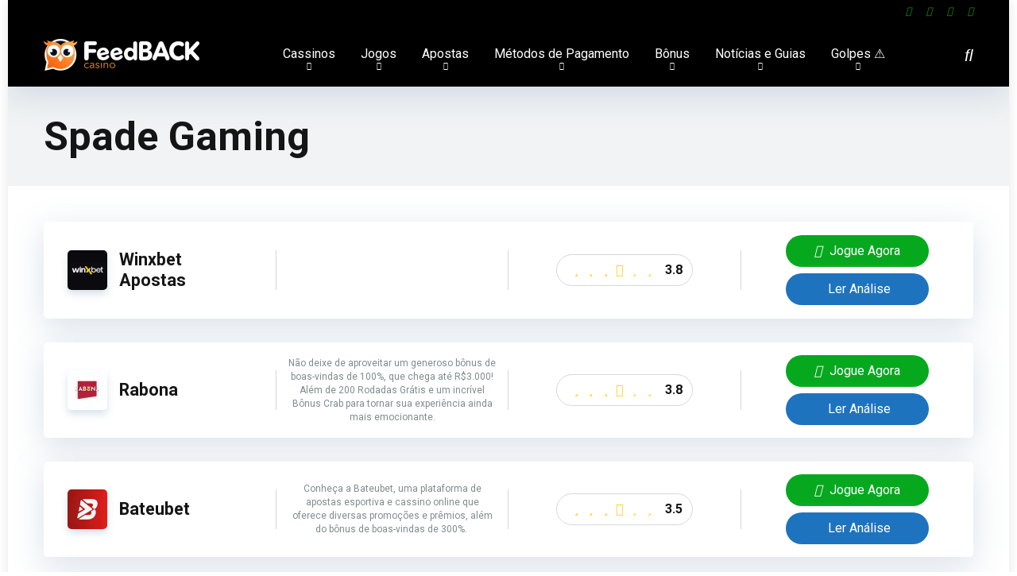

--- FILE ---
content_type: text/html; charset=UTF-8
request_url: https://www.feedbackcasino.com/br/provedores/spade-gaming/page/3/
body_size: 30744
content:
<!DOCTYPE html>
<html lang="pt-BR" prefix="og: https://ogp.me/ns#">
<head><meta charset="UTF-8" /><script>if(navigator.userAgent.match(/MSIE|Internet Explorer/i)||navigator.userAgent.match(/Trident\/7\..*?rv:11/i)){var href=document.location.href;if(!href.match(/[?&]nowprocket/)){if(href.indexOf("?")==-1){if(href.indexOf("#")==-1){document.location.href=href+"?nowprocket=1"}else{document.location.href=href.replace("#","?nowprocket=1#")}}else{if(href.indexOf("#")==-1){document.location.href=href+"&nowprocket=1"}else{document.location.href=href.replace("#","&nowprocket=1#")}}}}</script><script>(()=>{class RocketLazyLoadScripts{constructor(){this.v="1.2.5.1",this.triggerEvents=["keydown","mousedown","mousemove","touchmove","touchstart","touchend","wheel"],this.userEventHandler=this.t.bind(this),this.touchStartHandler=this.i.bind(this),this.touchMoveHandler=this.o.bind(this),this.touchEndHandler=this.h.bind(this),this.clickHandler=this.u.bind(this),this.interceptedClicks=[],this.interceptedClickListeners=[],this.l(this),window.addEventListener("pageshow",(t=>{this.persisted=t.persisted,this.everythingLoaded&&this.m()})),document.addEventListener("DOMContentLoaded",(()=>{this.p()})),this.delayedScripts={normal:[],async:[],defer:[]},this.trash=[],this.allJQueries=[]}k(t){document.hidden?t.t():(this.triggerEvents.forEach((e=>window.addEventListener(e,t.userEventHandler,{passive:!0}))),window.addEventListener("touchstart",t.touchStartHandler,{passive:!0}),window.addEventListener("mousedown",t.touchStartHandler),document.addEventListener("visibilitychange",t.userEventHandler))}_(){this.triggerEvents.forEach((t=>window.removeEventListener(t,this.userEventHandler,{passive:!0}))),document.removeEventListener("visibilitychange",this.userEventHandler)}i(t){"HTML"!==t.target.tagName&&(window.addEventListener("touchend",this.touchEndHandler),window.addEventListener("mouseup",this.touchEndHandler),window.addEventListener("touchmove",this.touchMoveHandler,{passive:!0}),window.addEventListener("mousemove",this.touchMoveHandler),t.target.addEventListener("click",this.clickHandler),this.L(t.target,!0),this.M(t.target,"onclick","rocket-onclick"),this.C())}o(t){window.removeEventListener("touchend",this.touchEndHandler),window.removeEventListener("mouseup",this.touchEndHandler),window.removeEventListener("touchmove",this.touchMoveHandler,{passive:!0}),window.removeEventListener("mousemove",this.touchMoveHandler),t.target.removeEventListener("click",this.clickHandler),this.L(t.target,!1),this.M(t.target,"rocket-onclick","onclick"),this.O()}h(){window.removeEventListener("touchend",this.touchEndHandler),window.removeEventListener("mouseup",this.touchEndHandler),window.removeEventListener("touchmove",this.touchMoveHandler,{passive:!0}),window.removeEventListener("mousemove",this.touchMoveHandler)}u(t){t.target.removeEventListener("click",this.clickHandler),this.L(t.target,!1),this.M(t.target,"rocket-onclick","onclick"),this.interceptedClicks.push(t),t.preventDefault(),t.stopPropagation(),t.stopImmediatePropagation(),this.O()}D(){window.removeEventListener("touchstart",this.touchStartHandler,{passive:!0}),window.removeEventListener("mousedown",this.touchStartHandler),this.interceptedClicks.forEach((t=>{t.target.dispatchEvent(new MouseEvent("click",{view:t.view,bubbles:!0,cancelable:!0}))}))}l(t){EventTarget.prototype.addEventListenerBase=EventTarget.prototype.addEventListener,EventTarget.prototype.addEventListener=function(e,i,o){"click"!==e||t.windowLoaded||i===t.clickHandler||t.interceptedClickListeners.push({target:this,func:i,options:o}),(this||window).addEventListenerBase(e,i,o)}}L(t,e){this.interceptedClickListeners.forEach((i=>{i.target===t&&(e?t.removeEventListener("click",i.func,i.options):t.addEventListener("click",i.func,i.options))})),t.parentNode!==document.documentElement&&this.L(t.parentNode,e)}S(){return new Promise((t=>{this.T?this.O=t:t()}))}C(){this.T=!0}O(){this.T=!1}M(t,e,i){t.hasAttribute&&t.hasAttribute(e)&&(event.target.setAttribute(i,event.target.getAttribute(e)),event.target.removeAttribute(e))}t(){this._(this),"loading"===document.readyState?document.addEventListener("DOMContentLoaded",this.R.bind(this)):this.R()}p(){let t=[];document.querySelectorAll("script[type=rocketlazyloadscript][data-rocket-src]").forEach((e=>{let i=e.getAttribute("data-rocket-src");if(i&&0!==i.indexOf("data:")){0===i.indexOf("//")&&(i=location.protocol+i);try{const o=new URL(i).origin;o!==location.origin&&t.push({src:o,crossOrigin:e.crossOrigin||"module"===e.getAttribute("data-rocket-type")})}catch(t){}}})),t=[...new Map(t.map((t=>[JSON.stringify(t),t]))).values()],this.j(t,"preconnect")}async R(){this.lastBreath=Date.now(),this.P(this),this.F(this),this.q(),this.A(),this.I(),await this.U(this.delayedScripts.normal),await this.U(this.delayedScripts.defer),await this.U(this.delayedScripts.async);try{await this.W(),await this.H(this),await this.J()}catch(t){console.error(t)}window.dispatchEvent(new Event("rocket-allScriptsLoaded")),this.everythingLoaded=!0,this.S().then((()=>{this.D()})),this.N()}A(){document.querySelectorAll("script[type=rocketlazyloadscript]").forEach((t=>{t.hasAttribute("data-rocket-src")?t.hasAttribute("async")&&!1!==t.async?this.delayedScripts.async.push(t):t.hasAttribute("defer")&&!1!==t.defer||"module"===t.getAttribute("data-rocket-type")?this.delayedScripts.defer.push(t):this.delayedScripts.normal.push(t):this.delayedScripts.normal.push(t)}))}async B(t){if(await this.G(),!0!==t.noModule||!("noModule"in HTMLScriptElement.prototype))return new Promise((e=>{let i;function o(){(i||t).setAttribute("data-rocket-status","executed"),e()}try{if(navigator.userAgent.indexOf("Firefox/")>0||""===navigator.vendor)i=document.createElement("script"),[...t.attributes].forEach((t=>{let e=t.nodeName;"type"!==e&&("data-rocket-type"===e&&(e="type"),"data-rocket-src"===e&&(e="src"),i.setAttribute(e,t.nodeValue))})),t.text&&(i.text=t.text),i.hasAttribute("src")?(i.addEventListener("load",o),i.addEventListener("error",(function(){i.setAttribute("data-rocket-status","failed"),e()})),setTimeout((()=>{i.isConnected||e()}),1)):(i.text=t.text,o()),t.parentNode.replaceChild(i,t);else{const i=t.getAttribute("data-rocket-type"),n=t.getAttribute("data-rocket-src");i?(t.type=i,t.removeAttribute("data-rocket-type")):t.removeAttribute("type"),t.addEventListener("load",o),t.addEventListener("error",(function(){t.setAttribute("data-rocket-status","failed"),e()})),n?(t.removeAttribute("data-rocket-src"),t.src=n):t.src="data:text/javascript;base64,"+window.btoa(unescape(encodeURIComponent(t.text)))}}catch(i){t.setAttribute("data-rocket-status","failed"),e()}}));t.setAttribute("data-rocket-status","skipped")}async U(t){const e=t.shift();return e&&e.isConnected?(await this.B(e),this.U(t)):Promise.resolve()}I(){this.j([...this.delayedScripts.normal,...this.delayedScripts.defer,...this.delayedScripts.async],"preload")}j(t,e){var i=document.createDocumentFragment();t.forEach((t=>{const o=t.getAttribute&&t.getAttribute("data-rocket-src")||t.src;if(o){const n=document.createElement("link");n.href=o,n.rel=e,"preconnect"!==e&&(n.as="script"),t.getAttribute&&"module"===t.getAttribute("data-rocket-type")&&(n.crossOrigin=!0),t.crossOrigin&&(n.crossOrigin=t.crossOrigin),t.integrity&&(n.integrity=t.integrity),i.appendChild(n),this.trash.push(n)}})),document.head.appendChild(i)}P(t){let e={};function i(i,o){return e[o].eventsToRewrite.indexOf(i)>=0&&!t.everythingLoaded?"rocket-"+i:i}function o(t,o){!function(t){e[t]||(e[t]={originalFunctions:{add:t.addEventListener,remove:t.removeEventListener},eventsToRewrite:[]},t.addEventListener=function(){arguments[0]=i(arguments[0],t),e[t].originalFunctions.add.apply(t,arguments)},t.removeEventListener=function(){arguments[0]=i(arguments[0],t),e[t].originalFunctions.remove.apply(t,arguments)})}(t),e[t].eventsToRewrite.push(o)}function n(e,i){let o=e[i];e[i]=null,Object.defineProperty(e,i,{get:()=>o||function(){},set(n){t.everythingLoaded?o=n:e["rocket"+i]=o=n}})}o(document,"DOMContentLoaded"),o(window,"DOMContentLoaded"),o(window,"load"),o(window,"pageshow"),o(document,"readystatechange"),n(document,"onreadystatechange"),n(window,"onload"),n(window,"onpageshow")}F(t){let e;function i(e){return t.everythingLoaded?e:e.split(" ").map((t=>"load"===t||0===t.indexOf("load.")?"rocket-jquery-load":t)).join(" ")}function o(o){if(o&&o.fn&&!t.allJQueries.includes(o)){o.fn.ready=o.fn.init.prototype.ready=function(e){return t.domReadyFired?e.bind(document)(o):document.addEventListener("rocket-DOMContentLoaded",(()=>e.bind(document)(o))),o([])};const e=o.fn.on;o.fn.on=o.fn.init.prototype.on=function(){return this[0]===window&&("string"==typeof arguments[0]||arguments[0]instanceof String?arguments[0]=i(arguments[0]):"object"==typeof arguments[0]&&Object.keys(arguments[0]).forEach((t=>{const e=arguments[0][t];delete arguments[0][t],arguments[0][i(t)]=e}))),e.apply(this,arguments),this},t.allJQueries.push(o)}e=o}o(window.jQuery),Object.defineProperty(window,"jQuery",{get:()=>e,set(t){o(t)}})}async H(t){const e=document.querySelector("script[data-webpack]");e&&(await async function(){return new Promise((t=>{e.addEventListener("load",t),e.addEventListener("error",t)}))}(),await t.K(),await t.H(t))}async W(){this.domReadyFired=!0,await this.G(),document.dispatchEvent(new Event("rocket-readystatechange")),await this.G(),document.rocketonreadystatechange&&document.rocketonreadystatechange(),await this.G(),document.dispatchEvent(new Event("rocket-DOMContentLoaded")),await this.G(),window.dispatchEvent(new Event("rocket-DOMContentLoaded"))}async J(){await this.G(),document.dispatchEvent(new Event("rocket-readystatechange")),await this.G(),document.rocketonreadystatechange&&document.rocketonreadystatechange(),await this.G(),window.dispatchEvent(new Event("rocket-load")),await this.G(),window.rocketonload&&window.rocketonload(),await this.G(),this.allJQueries.forEach((t=>t(window).trigger("rocket-jquery-load"))),await this.G();const t=new Event("rocket-pageshow");t.persisted=this.persisted,window.dispatchEvent(t),await this.G(),window.rocketonpageshow&&window.rocketonpageshow({persisted:this.persisted}),this.windowLoaded=!0}m(){document.onreadystatechange&&document.onreadystatechange(),window.onload&&window.onload(),window.onpageshow&&window.onpageshow({persisted:this.persisted})}q(){const t=new Map;document.write=document.writeln=function(e){const i=document.currentScript;i||console.error("WPRocket unable to document.write this: "+e);const o=document.createRange(),n=i.parentElement;let s=t.get(i);void 0===s&&(s=i.nextSibling,t.set(i,s));const c=document.createDocumentFragment();o.setStart(c,0),c.appendChild(o.createContextualFragment(e)),n.insertBefore(c,s)}}async G(){Date.now()-this.lastBreath>45&&(await this.K(),this.lastBreath=Date.now())}async K(){return document.hidden?new Promise((t=>setTimeout(t))):new Promise((t=>requestAnimationFrame(t)))}N(){this.trash.forEach((t=>t.remove()))}static run(){const t=new RocketLazyLoadScripts;t.k(t)}}RocketLazyLoadScripts.run()})();</script>
    
    <meta http-equiv="X-UA-Compatible" content="IE=edge" />
    <meta name="viewport" id="viewport" content="width=device-width, initial-scale=1.0, maximum-scale=5.0, minimum-scale=1.0, user-scalable=yes" />
			<style type="text/css">
					.heateor_sss_button_instagram span.heateor_sss_svg,a.heateor_sss_instagram span.heateor_sss_svg{background:radial-gradient(circle at 30% 107%,#fdf497 0,#fdf497 5%,#fd5949 45%,#d6249f 60%,#285aeb 90%)}
											.heateor_sss_horizontal_sharing .heateor_sss_svg,.heateor_sss_standard_follow_icons_container .heateor_sss_svg{
							color: #fff;
						border-width: 0px;
			border-style: solid;
			border-color: transparent;
		}
					.heateor_sss_horizontal_sharing .heateorSssTCBackground{
				color:#666;
			}
					.heateor_sss_horizontal_sharing span.heateor_sss_svg:hover,.heateor_sss_standard_follow_icons_container span.heateor_sss_svg:hover{
						border-color: transparent;
		}
		.heateor_sss_vertical_sharing span.heateor_sss_svg,.heateor_sss_floating_follow_icons_container span.heateor_sss_svg{
							color: #fff;
						border-width: 0px;
			border-style: solid;
			border-color: transparent;
		}
				.heateor_sss_vertical_sharing .heateorSssTCBackground{
			color:#666;
		}
						.heateor_sss_vertical_sharing span.heateor_sss_svg:hover,.heateor_sss_floating_follow_icons_container span.heateor_sss_svg:hover{
						border-color: transparent;
		}
		@media screen and (max-width:783px) {.heateor_sss_vertical_sharing{display:none!important}}		</style>
		<script type="rocketlazyloadscript" data-rocket-type="text/javascript">
    (function() {
  var pvData = {"source":"Direct","referrer":"Direct","visitor_type":"logged out","visitor_login_status":"logged out","visitor_id":0,"page_title":"Spade Gaming Archives - Page 3 of 3 - FeedBACK Casino Brasil","post_type":"casino","post_type_with_prefix":"tax casino","post_categories":"","post_tags":"","post_author":"","post_full_date":"","post_year":"","post_month":"","post_day":"","is_front_page":0,"is_home":1,"search_query":"","search_results_count":0};
  var body = {
    url: encodeURIComponent(window.location.href),
    referrer: encodeURIComponent(document.referrer)
  };

  function makePostRequest(e,t){var n=[];if(t.body){for(var o in t.body)n.push(encodeURIComponent(o)+"="+encodeURIComponent(t.body[o]));t.body=n.join("&")}return window.fetch?new Promise(n=>{var o={method:"POST",headers:{"Content-Type":"application/x-www-form-urlencoded"},redirect:"follow",body:{},...t};window.fetch(e,o).then(e=>{n(e.text())})}):new Promise(t=>{var o;"undefined"==typeof XMLHttpRequest&&t(null),(o=new XMLHttpRequest).open("POST",e,!0),o.onreadystatechange=function(){4==o.readyState&&200==o.status&&t(o.responseText)},o.setRequestHeader("Content-type","application/x-www-form-urlencoded"),o.send(n.join("&"))})}
  function observeAjaxCartActions(e){new PerformanceObserver(function(t){for(var n=t.getEntries(),r=0;r<n.length;r++)["xmlhttprequest","fetch"].includes(n[r].initiatorType)&&['=get_refreshed_fragments', 'add_to_cart'].some(p => n[r].name.includes(p))&&fetchCart(e)}).observe({entryTypes:["resource"]})};

  function fetchCart(adapter) {
    makePostRequest("//www.feedbackcasino.com/br/index.php?plugin=optimonk&action=cartData", { body })
      .then((response) => {
        var data = JSON.parse(response);
        setCartData(data, adapter);
      })
  }

  function setCartData(cartData, adapter) {
    adapter.Cart.clear();

    cartData.cart.forEach(cartItem => {
      adapter.Cart.add(cartItem.sku, {quantity: cartItem.quantity, price: cartItem.price, name: cartItem.name});
    });
    Object.keys(cartData.avs).forEach((key, value) => {
      adapter.attr(`wp_${key}`, cartData.avs[key]);
    })
  }

  function setAssocData(assocData, adapter) {
    Object.keys(assocData).forEach((key) => {
      adapter.attr(`wp_${key}`, assocData[key]);
    })
  }

  var RuleHandler = {
    hasVisitorCartRules: (campaignMeta) => {
      return !!(campaignMeta.rules.visitorCart || campaignMeta.rules.visitorCartRevamp);
    },
    hasVisitorAttributeRule: (campaignMeta) => {
      return !!campaignMeta.rules.visitorAttribute;
    }
  }

  document.querySelector('html').addEventListener('optimonk#embedded-campaigns-init', function(e) {
    var campaignsData = e.parameters;

    if (!campaignsData.length) {
      return;
    }

    var adapter = window.OptiMonkEmbedded.Visitor.createAdapter();
    var hasCartRule = false;
    var hasAttributeRule = false;

    campaignsData.forEach((campaignMetaData) => {
      hasCartRule = hasCartRule || RuleHandler.hasVisitorCartRules(campaignMetaData);
      hasAttributeRule = hasAttributeRule || RuleHandler.hasVisitorAttributeRule(campaignMetaData);
    });

    setAssocData(pvData, adapter);

    if (hasCartRule) {
      observeAjaxCartActions(adapter);
      fetchCart(adapter);
    }

    if (hasAttributeRule) {
      makePostRequest("//www.feedbackcasino.com/br/index.php?plugin=optimonk&action=productData", { body })
        .then((response) => {
          var data = JSON.parse(response);
          setAssocData(data, adapter);
        })
    }
  });

  document.querySelector('html').addEventListener('optimonk#campaigns_initialized', function () {
    if (!OptiMonk.campaigns) {
      return;
    }

    var adapter = window.OptiMonk.Visitor.createAdapter();

    setAssocData(pvData, adapter);

    if (OptiMonk.campaigns.filter(campaign => campaign.hasVisitorCartRules()).length) {
      observeAjaxCartActions(adapter);
      fetchCart(adapter);
    }

    if (OptiMonk.campaigns.filter(campaign => campaign.hasVisitorAttributeRules()).length) {
      makePostRequest("//www.feedbackcasino.com/br/index.php?plugin=optimonk&action=productData", { body })
        .then((response) => {
          var data = JSON.parse(response);
          setAssocData(data, adapter);
        });
    }
  });
}());

</script>
<script type="rocketlazyloadscript" data-rocket-type="text/javascript" data-rocket-src="https://onsite.optimonk.com/script.js?account=54795" async></script>
<!-- Search Engine Optimization by Rank Math - https://rankmath.com/ -->
<title>Spade Gaming Archives - Page 3 of 3 - FeedBACK Casino Brasil</title><link rel="preload" as="style" href="https://fonts.googleapis.com/css2?family=Roboto:wght@300;400;700;900&#038;display=swap" /><link rel="stylesheet" href="https://fonts.googleapis.com/css2?family=Roboto:wght@300;400;700;900&#038;display=swap" media="print" onload="this.media='all'" /><noscript><link rel="stylesheet" href="https://fonts.googleapis.com/css2?family=Roboto:wght@300;400;700;900&#038;display=swap" /></noscript>
<meta name="robots" content="follow, noindex"/>
<meta property="og:locale" content="pt_BR" />
<meta property="og:type" content="article" />
<meta property="og:title" content="Spade Gaming Archives - Page 3 of 3 - FeedBACK Casino Brasil" />
<meta property="og:url" content="https://www.feedbackcasino.com/br/provedores/spade-gaming/page/3/" />
<meta property="og:site_name" content="Feedback Casino" />
<meta name="twitter:card" content="summary_large_image" />
<meta name="twitter:title" content="Spade Gaming Archives - Page 3 of 3 - FeedBACK Casino Brasil" />
<meta name="twitter:label1" content="Cassinos" />
<meta name="twitter:data1" content="30" />
<script type="application/ld+json" class="rank-math-schema">{"@context":"https://schema.org","@graph":[{"@type":"Place","@id":"https://www.feedbackcasino.com/br/#place","address":{"@type":"PostalAddress","streetAddress":"Praia de Botafogo","addressLocality":"Rio de Janeiro","postalCode":"22250-145","addressCountry":"Brazil"}},{"@type":"Casino","@id":"https://www.feedbackcasino.com/br/#organization","name":"Feedback Casino","url":"https://www.feedbackcasino.com/br","address":{"@type":"PostalAddress","streetAddress":"Praia de Botafogo","addressLocality":"Rio de Janeiro","postalCode":"22250-145","addressCountry":"Brazil"},"logo":{"@type":"ImageObject","@id":"https://www.feedbackcasino.com/br/#logo","url":"http://www.feedbackcasino.com/br/wp-content/uploads/2023/04/cropped-FeedBACK-logo.png","contentUrl":"http://www.feedbackcasino.com/br/wp-content/uploads/2023/04/cropped-FeedBACK-logo.png","caption":"Feedback Casino","inLanguage":"pt-BR","width":"613","height":"125"},"openingHours":["Monday,Tuesday,Wednesday,Thursday,Friday,Saturday,Sunday 09:00-17:00"],"location":{"@id":"https://www.feedbackcasino.com/br/#place"},"image":{"@id":"https://www.feedbackcasino.com/br/#logo"}},{"@type":"WebSite","@id":"https://www.feedbackcasino.com/br/#website","url":"https://www.feedbackcasino.com/br","name":"Feedback Casino","alternateName":"Feedback Casino Brazil","publisher":{"@id":"https://www.feedbackcasino.com/br/#organization"},"inLanguage":"pt-BR"},{"@type":"BreadcrumbList","@id":"https://www.feedbackcasino.com/br/provedores/spade-gaming/page/3/#breadcrumb","itemListElement":[{"@type":"ListItem","position":"1","item":{"@id":"https://www.feedbackcasino.com/br","name":"Pagina inicial"}},{"@type":"ListItem","position":"2","item":{"@id":"https://www.feedbackcasino.com/br/provedores/spade-gaming/","name":"Spade Gaming"}}]},{"@type":"CollectionPage","@id":"https://www.feedbackcasino.com/br/provedores/spade-gaming/page/3/#webpage","url":"https://www.feedbackcasino.com/br/provedores/spade-gaming/page/3/","name":"Spade Gaming Archives - Page 3 of 3 - FeedBACK Casino Brasil","isPartOf":{"@id":"https://www.feedbackcasino.com/br/#website"},"inLanguage":"pt-BR","breadcrumb":{"@id":"https://www.feedbackcasino.com/br/provedores/spade-gaming/page/3/#breadcrumb"}}]}</script>
<!-- /Rank Math WordPress SEO plugin -->

<link rel='dns-prefetch' href='//kit.fontawesome.com' />
<link rel='dns-prefetch' href='//www.googletagmanager.com' />
<link rel='dns-prefetch' href='//fonts.googleapis.com' />
<link href='https://fonts.gstatic.com' crossorigin rel='preconnect' />
<link rel="alternate" type="application/rss+xml" title="Feed para FeedBACK Casino Brasil &raquo;" href="https://www.feedbackcasino.com/br/feed/" />
<link rel="alternate" type="application/rss+xml" title="Feed de comentários para FeedBACK Casino Brasil &raquo;" href="https://www.feedbackcasino.com/br/comments/feed/" />
<link rel="alternate" type="application/rss+xml" title="Feed para FeedBACK Casino Brasil &raquo; Spade Gaming Provedores" href="https://www.feedbackcasino.com/br/provedores/spade-gaming/feed/" />
<style id='wp-emoji-styles-inline-css'>

	img.wp-smiley, img.emoji {
		display: inline !important;
		border: none !important;
		box-shadow: none !important;
		height: 1em !important;
		width: 1em !important;
		margin: 0 0.07em !important;
		vertical-align: -0.1em !important;
		background: none !important;
		padding: 0 !important;
	}
</style>
<link rel='stylesheet' id='wp-block-library-css' href='https://www.feedbackcasino.com/br/wp-includes/css/dist/block-library/style.min.css?ver=6.4.3' media='all' />
<style id='rank-math-toc-block-style-inline-css'>
.wp-block-rank-math-toc-block nav ol{counter-reset:item}.wp-block-rank-math-toc-block nav ol li{display:block}.wp-block-rank-math-toc-block nav ol li:before{content:counters(item, ".") " ";counter-increment:item}

</style>
<style id='classic-theme-styles-inline-css'>
/*! This file is auto-generated */
.wp-block-button__link{color:#fff;background-color:#32373c;border-radius:9999px;box-shadow:none;text-decoration:none;padding:calc(.667em + 2px) calc(1.333em + 2px);font-size:1.125em}.wp-block-file__button{background:#32373c;color:#fff;text-decoration:none}
</style>
<style id='global-styles-inline-css'>
body{--wp--preset--color--black: #000000;--wp--preset--color--cyan-bluish-gray: #abb8c3;--wp--preset--color--white: #ffffff;--wp--preset--color--pale-pink: #f78da7;--wp--preset--color--vivid-red: #cf2e2e;--wp--preset--color--luminous-vivid-orange: #ff6900;--wp--preset--color--luminous-vivid-amber: #fcb900;--wp--preset--color--light-green-cyan: #7bdcb5;--wp--preset--color--vivid-green-cyan: #00d084;--wp--preset--color--pale-cyan-blue: #8ed1fc;--wp--preset--color--vivid-cyan-blue: #0693e3;--wp--preset--color--vivid-purple: #9b51e0;--wp--preset--color--mercury-main: #ff6a13;--wp--preset--color--mercury-second: #00bc22;--wp--preset--color--mercury-white: #fff;--wp--preset--color--mercury-gray: #263238;--wp--preset--color--mercury-emerald: #2edd6c;--wp--preset--color--mercury-alizarin: #e74c3c;--wp--preset--color--mercury-wisteria: #8e44ad;--wp--preset--color--mercury-peter-river: #3498db;--wp--preset--color--mercury-clouds: #ecf0f1;--wp--preset--gradient--vivid-cyan-blue-to-vivid-purple: linear-gradient(135deg,rgba(6,147,227,1) 0%,rgb(155,81,224) 100%);--wp--preset--gradient--light-green-cyan-to-vivid-green-cyan: linear-gradient(135deg,rgb(122,220,180) 0%,rgb(0,208,130) 100%);--wp--preset--gradient--luminous-vivid-amber-to-luminous-vivid-orange: linear-gradient(135deg,rgba(252,185,0,1) 0%,rgba(255,105,0,1) 100%);--wp--preset--gradient--luminous-vivid-orange-to-vivid-red: linear-gradient(135deg,rgba(255,105,0,1) 0%,rgb(207,46,46) 100%);--wp--preset--gradient--very-light-gray-to-cyan-bluish-gray: linear-gradient(135deg,rgb(238,238,238) 0%,rgb(169,184,195) 100%);--wp--preset--gradient--cool-to-warm-spectrum: linear-gradient(135deg,rgb(74,234,220) 0%,rgb(151,120,209) 20%,rgb(207,42,186) 40%,rgb(238,44,130) 60%,rgb(251,105,98) 80%,rgb(254,248,76) 100%);--wp--preset--gradient--blush-light-purple: linear-gradient(135deg,rgb(255,206,236) 0%,rgb(152,150,240) 100%);--wp--preset--gradient--blush-bordeaux: linear-gradient(135deg,rgb(254,205,165) 0%,rgb(254,45,45) 50%,rgb(107,0,62) 100%);--wp--preset--gradient--luminous-dusk: linear-gradient(135deg,rgb(255,203,112) 0%,rgb(199,81,192) 50%,rgb(65,88,208) 100%);--wp--preset--gradient--pale-ocean: linear-gradient(135deg,rgb(255,245,203) 0%,rgb(182,227,212) 50%,rgb(51,167,181) 100%);--wp--preset--gradient--electric-grass: linear-gradient(135deg,rgb(202,248,128) 0%,rgb(113,206,126) 100%);--wp--preset--gradient--midnight: linear-gradient(135deg,rgb(2,3,129) 0%,rgb(40,116,252) 100%);--wp--preset--font-size--small: 13px;--wp--preset--font-size--medium: 20px;--wp--preset--font-size--large: 36px;--wp--preset--font-size--x-large: 42px;--wp--preset--spacing--20: 0.44rem;--wp--preset--spacing--30: 0.67rem;--wp--preset--spacing--40: 1rem;--wp--preset--spacing--50: 1.5rem;--wp--preset--spacing--60: 2.25rem;--wp--preset--spacing--70: 3.38rem;--wp--preset--spacing--80: 5.06rem;--wp--preset--shadow--natural: 6px 6px 9px rgba(0, 0, 0, 0.2);--wp--preset--shadow--deep: 12px 12px 50px rgba(0, 0, 0, 0.4);--wp--preset--shadow--sharp: 6px 6px 0px rgba(0, 0, 0, 0.2);--wp--preset--shadow--outlined: 6px 6px 0px -3px rgba(255, 255, 255, 1), 6px 6px rgba(0, 0, 0, 1);--wp--preset--shadow--crisp: 6px 6px 0px rgba(0, 0, 0, 1);}:where(.is-layout-flex){gap: 0.5em;}:where(.is-layout-grid){gap: 0.5em;}body .is-layout-flow > .alignleft{float: left;margin-inline-start: 0;margin-inline-end: 2em;}body .is-layout-flow > .alignright{float: right;margin-inline-start: 2em;margin-inline-end: 0;}body .is-layout-flow > .aligncenter{margin-left: auto !important;margin-right: auto !important;}body .is-layout-constrained > .alignleft{float: left;margin-inline-start: 0;margin-inline-end: 2em;}body .is-layout-constrained > .alignright{float: right;margin-inline-start: 2em;margin-inline-end: 0;}body .is-layout-constrained > .aligncenter{margin-left: auto !important;margin-right: auto !important;}body .is-layout-constrained > :where(:not(.alignleft):not(.alignright):not(.alignfull)){max-width: var(--wp--style--global--content-size);margin-left: auto !important;margin-right: auto !important;}body .is-layout-constrained > .alignwide{max-width: var(--wp--style--global--wide-size);}body .is-layout-flex{display: flex;}body .is-layout-flex{flex-wrap: wrap;align-items: center;}body .is-layout-flex > *{margin: 0;}body .is-layout-grid{display: grid;}body .is-layout-grid > *{margin: 0;}:where(.wp-block-columns.is-layout-flex){gap: 2em;}:where(.wp-block-columns.is-layout-grid){gap: 2em;}:where(.wp-block-post-template.is-layout-flex){gap: 1.25em;}:where(.wp-block-post-template.is-layout-grid){gap: 1.25em;}.has-black-color{color: var(--wp--preset--color--black) !important;}.has-cyan-bluish-gray-color{color: var(--wp--preset--color--cyan-bluish-gray) !important;}.has-white-color{color: var(--wp--preset--color--white) !important;}.has-pale-pink-color{color: var(--wp--preset--color--pale-pink) !important;}.has-vivid-red-color{color: var(--wp--preset--color--vivid-red) !important;}.has-luminous-vivid-orange-color{color: var(--wp--preset--color--luminous-vivid-orange) !important;}.has-luminous-vivid-amber-color{color: var(--wp--preset--color--luminous-vivid-amber) !important;}.has-light-green-cyan-color{color: var(--wp--preset--color--light-green-cyan) !important;}.has-vivid-green-cyan-color{color: var(--wp--preset--color--vivid-green-cyan) !important;}.has-pale-cyan-blue-color{color: var(--wp--preset--color--pale-cyan-blue) !important;}.has-vivid-cyan-blue-color{color: var(--wp--preset--color--vivid-cyan-blue) !important;}.has-vivid-purple-color{color: var(--wp--preset--color--vivid-purple) !important;}.has-black-background-color{background-color: var(--wp--preset--color--black) !important;}.has-cyan-bluish-gray-background-color{background-color: var(--wp--preset--color--cyan-bluish-gray) !important;}.has-white-background-color{background-color: var(--wp--preset--color--white) !important;}.has-pale-pink-background-color{background-color: var(--wp--preset--color--pale-pink) !important;}.has-vivid-red-background-color{background-color: var(--wp--preset--color--vivid-red) !important;}.has-luminous-vivid-orange-background-color{background-color: var(--wp--preset--color--luminous-vivid-orange) !important;}.has-luminous-vivid-amber-background-color{background-color: var(--wp--preset--color--luminous-vivid-amber) !important;}.has-light-green-cyan-background-color{background-color: var(--wp--preset--color--light-green-cyan) !important;}.has-vivid-green-cyan-background-color{background-color: var(--wp--preset--color--vivid-green-cyan) !important;}.has-pale-cyan-blue-background-color{background-color: var(--wp--preset--color--pale-cyan-blue) !important;}.has-vivid-cyan-blue-background-color{background-color: var(--wp--preset--color--vivid-cyan-blue) !important;}.has-vivid-purple-background-color{background-color: var(--wp--preset--color--vivid-purple) !important;}.has-black-border-color{border-color: var(--wp--preset--color--black) !important;}.has-cyan-bluish-gray-border-color{border-color: var(--wp--preset--color--cyan-bluish-gray) !important;}.has-white-border-color{border-color: var(--wp--preset--color--white) !important;}.has-pale-pink-border-color{border-color: var(--wp--preset--color--pale-pink) !important;}.has-vivid-red-border-color{border-color: var(--wp--preset--color--vivid-red) !important;}.has-luminous-vivid-orange-border-color{border-color: var(--wp--preset--color--luminous-vivid-orange) !important;}.has-luminous-vivid-amber-border-color{border-color: var(--wp--preset--color--luminous-vivid-amber) !important;}.has-light-green-cyan-border-color{border-color: var(--wp--preset--color--light-green-cyan) !important;}.has-vivid-green-cyan-border-color{border-color: var(--wp--preset--color--vivid-green-cyan) !important;}.has-pale-cyan-blue-border-color{border-color: var(--wp--preset--color--pale-cyan-blue) !important;}.has-vivid-cyan-blue-border-color{border-color: var(--wp--preset--color--vivid-cyan-blue) !important;}.has-vivid-purple-border-color{border-color: var(--wp--preset--color--vivid-purple) !important;}.has-vivid-cyan-blue-to-vivid-purple-gradient-background{background: var(--wp--preset--gradient--vivid-cyan-blue-to-vivid-purple) !important;}.has-light-green-cyan-to-vivid-green-cyan-gradient-background{background: var(--wp--preset--gradient--light-green-cyan-to-vivid-green-cyan) !important;}.has-luminous-vivid-amber-to-luminous-vivid-orange-gradient-background{background: var(--wp--preset--gradient--luminous-vivid-amber-to-luminous-vivid-orange) !important;}.has-luminous-vivid-orange-to-vivid-red-gradient-background{background: var(--wp--preset--gradient--luminous-vivid-orange-to-vivid-red) !important;}.has-very-light-gray-to-cyan-bluish-gray-gradient-background{background: var(--wp--preset--gradient--very-light-gray-to-cyan-bluish-gray) !important;}.has-cool-to-warm-spectrum-gradient-background{background: var(--wp--preset--gradient--cool-to-warm-spectrum) !important;}.has-blush-light-purple-gradient-background{background: var(--wp--preset--gradient--blush-light-purple) !important;}.has-blush-bordeaux-gradient-background{background: var(--wp--preset--gradient--blush-bordeaux) !important;}.has-luminous-dusk-gradient-background{background: var(--wp--preset--gradient--luminous-dusk) !important;}.has-pale-ocean-gradient-background{background: var(--wp--preset--gradient--pale-ocean) !important;}.has-electric-grass-gradient-background{background: var(--wp--preset--gradient--electric-grass) !important;}.has-midnight-gradient-background{background: var(--wp--preset--gradient--midnight) !important;}.has-small-font-size{font-size: var(--wp--preset--font-size--small) !important;}.has-medium-font-size{font-size: var(--wp--preset--font-size--medium) !important;}.has-large-font-size{font-size: var(--wp--preset--font-size--large) !important;}.has-x-large-font-size{font-size: var(--wp--preset--font-size--x-large) !important;}
.wp-block-navigation a:where(:not(.wp-element-button)){color: inherit;}
:where(.wp-block-post-template.is-layout-flex){gap: 1.25em;}:where(.wp-block-post-template.is-layout-grid){gap: 1.25em;}
:where(.wp-block-columns.is-layout-flex){gap: 2em;}:where(.wp-block-columns.is-layout-grid){gap: 2em;}
.wp-block-pullquote{font-size: 1.5em;line-height: 1.6;}
</style>
<link data-minify="1" rel='stylesheet' id='aces-style-css' href='https://www.feedbackcasino.com/br/wp-content/cache/min/1/br/wp-content/plugins/aces/css/aces-style.css?ver=1726569865' media='all' />
<link data-minify="1" rel='stylesheet' id='aces-media-css' href='https://www.feedbackcasino.com/br/wp-content/cache/min/1/br/wp-content/plugins/aces/css/aces-media.css?ver=1726569865' media='all' />
<link data-minify="1" rel='stylesheet' id='slotsl-css-css' href='https://www.feedbackcasino.com/br/wp-content/cache/min/1/br/wp-content/plugins/slotslaunch-wp/public/css/slotslaunch-public.css?ver=1726825628' media='all' />
<link data-minify="1" rel='stylesheet' id='mercury-parent-style-css' href='https://www.feedbackcasino.com/br/wp-content/cache/min/1/br/wp-content/themes/mercury/style.css?ver=1726569865' media='all' />
<link rel='stylesheet' id='mercury-child-style-css' href='https://www.feedbackcasino.com/br/wp-content/themes/mercury-child/style.css?ver=6.4.3' media='all' />

<link data-minify="1" rel='stylesheet' id='font-awesome-css' href='https://www.feedbackcasino.com/br/wp-content/cache/min/1/br/wp-content/plugins/elementor/assets/lib/font-awesome/css/font-awesome.min.css?ver=1726569865' media='all' />
<link rel='stylesheet' id='owl-carousel-css' href='https://www.feedbackcasino.com/br/wp-content/themes/mercury/css/owl.carousel.min.css?ver=2.3.4' media='all' />
<link data-minify="1" rel='stylesheet' id='owl-carousel-animate-css' href='https://www.feedbackcasino.com/br/wp-content/cache/min/1/br/wp-content/themes/mercury/css/animate.css?ver=1726569865' media='all' />
<link rel='stylesheet' id='mercury-style-css' href='https://www.feedbackcasino.com/br/wp-content/themes/mercury-child/style.css?ver=3.9.10.1' media='all' />
<style id='mercury-style-inline-css'>


/* Main Color */

.has-mercury-main-color,
.home-page .textwidget a:hover,
.space-header-2-top-soc a:hover,
.space-header-menu ul.main-menu li a:hover,
.space-header-menu ul.main-menu li:hover a,
.space-header-2-nav ul.main-menu li a:hover,
.space-header-2-nav ul.main-menu li:hover a,
.space-page-content a:hover,
.space-pros-cons ul li a:hover,
.space-pros-cons ol li a:hover,
.space-companies-2-archive-item-desc a:hover,
.space-organizations-3-archive-item-terms-ins a:hover,
.space-organizations-7-archive-item-terms a:hover,
.space-organizations-8-archive-item-terms a:hover,
.space-comments-form-box p.comment-notes span.required,
form.comment-form p.comment-notes span.required {
	color: #ff6a13;
}

input[type="submit"],
.has-mercury-main-background-color,
.space-block-title span:after,
.space-widget-title span:after,
.space-companies-archive-item-button a,
.space-companies-sidebar-item-button a,
.space-organizations-3-archive-item-count,
.space-organizations-3-archive-item-count-2,
.space-units-archive-item-button a,
.space-units-sidebar-item-button a,
.space-aces-single-offer-info-button-ins a,
.space-offers-archive-item-button a,
.home-page .widget_mc4wp_form_widget .space-widget-title::after,
.space-content-section .widget_mc4wp_form_widget .space-widget-title::after {
	background-color: #ff6a13;
}

.space-header-menu ul.main-menu li a:hover,
.space-header-menu ul.main-menu li:hover a,
.space-header-2-nav ul.main-menu li a:hover,
.space-header-2-nav ul.main-menu li:hover a {
	border-bottom: 2px solid #ff6a13;
}
.space-header-2-top-soc a:hover {
	border: 1px solid #ff6a13;
}
.space-companies-archive-item-button a:hover,
.space-units-archive-item-button a:hover,
.space-offers-archive-item-button a:hover,
.space-aces-single-offer-info-button-ins a:hover {
    box-shadow: 0px 8px 30px 0px rgba(255,106,19, 0.60) !important;
}

/* Second Color */

.has-mercury-second-color,
.space-page-content a,
.space-pros-cons ul li a,
.space-pros-cons ol li a,
.space-page-content ul li:before,
.home-page .textwidget ul li:before,
.space-widget ul li a:hover,
.space-page-content ul.space-mark li:before,
.home-page .textwidget a,
#recentcomments li a:hover,
#recentcomments li span.comment-author-link a:hover,
h3.comment-reply-title small a,
.space-shortcode-wrap .space-companies-sidebar-item-title p a,
.space-companies-sidebar-2-item-desc a,
.space-companies-sidebar-item-title p a,
.space-companies-archive-item-short-desc a,
.space-companies-2-archive-item-desc a,
.space-organizations-3-archive-item-terms-ins a,
.space-organizations-7-archive-item-terms a,
.space-organizations-8-archive-item-terms a,
.space-organization-content-info a,
.space-organization-style-2-calltoaction-text-ins a,
.space-organization-details-item-title span,
.space-organization-style-2-ratings-all-item-value i,
.space-organization-style-2-calltoaction-text-ins a,
.space-organization-content-short-desc a,
.space-organization-header-short-desc a,
.space-organization-content-rating-stars i,
.space-organization-content-rating-overall .star-rating .star,
.space-companies-archive-item-rating .star-rating .star,
.space-organization-content-logo-stars i,
.space-organization-content-logo-stars .star-rating .star,
.space-companies-2-archive-item-rating .star-rating .star,
.space-organizations-3-archive-item-rating-box .star-rating .star,
.space-organizations-4-archive-item-title .star-rating .star,
.space-companies-sidebar-2-item-rating .star-rating .star,
.space-comments-list-item-date a.comment-reply-link,
.space-categories-list-box ul li a,
.space-news-10-item-category a,
.small .space-news-11-item-category a,
#scrolltop,
.widget_mc4wp_form_widget .mc4wp-response a,
.space-header-height.dark .space-header-menu ul.main-menu li a:hover,
.space-header-height.dark .space-header-menu ul.main-menu li:hover a,
.space-header-2-height.dark .space-header-2-nav ul.main-menu li a:hover,
.space-header-2-height.dark .space-header-2-nav ul.main-menu li:hover a,
.space-header-2-height.dark .space-header-2-top-soc a:hover,
.space-organization-header-logo-rating i,
.wp-block-latest-comments__comment-meta a {
	color: #00bc22;
}

.space-title-box-category a,
.has-mercury-second-background-color,
.space-organization-details-item-links a:hover,
.space-news-2-small-item-img-category a,
.space-news-2-item-big-box-category span,
.space-block-title span:before,
.space-widget-title span:before,
.space-news-4-item.small-news-block .space-news-4-item-img-category a,
.space-news-4-item.big-news-block .space-news-4-item-top-category span,
.space-news-6-item-top-category span,
.space-news-7-item-category span,
.space-news-3-item-img-category a,
.space-news-8-item-title-category span,
.space-news-9-item-info-category span,
.space-archive-loop-item-img-category a,
.space-organizations-3-archive-item:first-child .space-organizations-3-archive-item-count,
.space-organizations-3-archive-item:first-child .space-organizations-3-archive-item-count-2,
.space-single-offer.space-dark-style .space-aces-single-offer-info-button-ins a,
.space-offers-archive-item.space-dark-style .space-offers-archive-item-button a,
nav.pagination a,
.space-load-more-button,
nav.comments-pagination a,
nav.pagination-post a span.page-number,
.widget_tag_cloud a,
.space-footer-top-age span.age-limit,
.space-footer-top-soc a:hover,
.home-page .widget_mc4wp_form_widget .mc4wp-form-fields .space-subscribe-filds button,
.space-content-section .widget_mc4wp_form_widget .mc4wp-form-fields .space-subscribe-filds button {
	background-color: #00bc22;
}

.space-footer-top-soc a:hover,
.space-header-2-height.dark .space-header-2-top-soc a:hover,
.space-categories-list-box ul li a {
	border: 1px solid #00bc22;
}

.space-header-height.dark .space-header-menu ul.main-menu li a:hover,
.space-header-height.dark .space-header-menu ul.main-menu li:hover a,
.space-header-2-height.dark .space-header-2-nav ul.main-menu li a:hover,
.space-header-2-height.dark .space-header-2-nav ul.main-menu li:hover a {
	border-bottom: 2px solid #00bc22;
}

.space-offers-archive-item.space-dark-style .space-offers-archive-item-button a:hover,
.space-single-offer.space-dark-style .space-aces-single-offer-info-button-ins a:hover {
    box-shadow: 0px 8px 30px 0px rgba(0,188,34, 0.60) !important;
}

.space-text-gradient {
	background: #ff6a13;
	background: -webkit-linear-gradient(to right, #ff6a13 0%, #00bc22 100%);
	background: -moz-linear-gradient(to right, #ff6a13 0%, #00bc22 100%);
	background: linear-gradient(to right, #ff6a13 0%, #00bc22 100%);
}

/* Stars Color */

.star,
.fa-star {
	color: #ffd32a!important;
}

.space-rating-star-background {
	background-color: #ffd32a;
}

/* Custom header layout colors */

/* --- Header #1 Style --- */

.space-header-height .space-header-wrap {
	background-color: #000000;
}
.space-header-height .space-header-top,
.space-header-height .space-header-logo-ins:after {
	background-color: #000000;
}
.space-header-height .space-header-top-soc a,
.space-header-height .space-header-top-menu ul li a {
	color: #169b0a;
}
.space-header-height .space-header-top-soc a:hover ,
.space-header-height .space-header-top-menu ul li a:hover {
	color: #000000;
}
.space-header-height .space-header-logo a {
	color: #81d742;
}
.space-header-height .space-header-logo span {
	color: #f2ef37;
}
.space-header-height .space-header-menu ul.main-menu li,
.space-header-height .space-header-menu ul.main-menu li a,
.space-header-height .space-header-search {
	color: #ffffff;
}
.space-header-height .space-mobile-menu-icon div {
	background-color: #ffffff;
}
.space-header-height .space-header-menu ul.main-menu li a:hover,
.space-header-height .space-header-menu ul.main-menu li:hover a {
	color: #ffffff;
	border-bottom: 2px solid #ffffff;
}

.space-header-height .space-header-menu ul.main-menu li ul.sub-menu {
	background-color: #06a81e;
}

.space-header-height .space-header-menu ul.main-menu li ul.sub-menu li.menu-item-has-children:after,
.space-header-height .space-header-menu ul.main-menu li ul.sub-menu li a {
	color: #000000;
	border-bottom: 1px solid transparent;
}
.space-header-height .space-header-menu ul.main-menu li ul.sub-menu li a:hover {
	border-bottom: 1px solid transparent;
	color: #ffffff;
	text-decoration: none;
}

/* --- Header #2 Style --- */

.space-header-2-height .space-header-2-wrap,
.space-header-2-height .space-header-2-wrap.fixed .space-header-2-nav {
	background-color: #000000;
}
.space-header-2-height .space-header-2-top-ins {
	border-bottom: 1px solid #000000;
}
.space-header-2-height .space-header-2-top-soc a,
.space-header-2-height .space-header-search {
	color: #169b0a;
}
.space-header-2-height .space-header-2-top-soc a {
	border: 1px solid #169b0a;
}
.space-header-2-height .space-mobile-menu-icon div {
	background-color: #169b0a;
}
.space-header-2-height .space-header-2-top-soc a:hover {
	color: #000000;
	border: 1px solid #000000;
}
.space-header-2-height .space-header-2-top-logo a {
	color: #81d742;
}
.space-header-2-height .space-header-2-top-logo span {
	color: #f2ef37;
}
.space-header-2-height .space-header-2-nav ul.main-menu li,
.space-header-2-height .space-header-2-nav ul.main-menu li a {
	color: #ffffff;
}
.space-header-2-height .space-header-2-nav ul.main-menu li a:hover,
.space-header-2-height .space-header-2-nav ul.main-menu li:hover a {
	color: #ffffff;
	border-bottom: 2px solid #ffffff;
}
.space-header-2-height .space-header-2-nav ul.main-menu li ul.sub-menu {
	background-color: #06a81e;
}
.space-header-2-height .space-header-2-nav ul.main-menu li ul.sub-menu li a,
.space-header-2-height .space-header-2-nav ul.main-menu li ul.sub-menu li.menu-item-has-children:after {
	color: #000000;
	border-bottom: 1px solid transparent;
}
.space-header-2-height .space-header-2-nav ul.main-menu li ul.sub-menu li a:hover {
	border-bottom: 1px solid transparent;
	color: #ffffff;
	text-decoration: none;
}

/* Title box colors */

.space-title-box,
.space-archive-title-box {
    background-color: #f1f3f4 !important;
}
.space-title-box-h1 h1,
.space-archive-title-box-h1 h1 {
    color: #151515;
}
.space-title-box .space-page-content-excerpt p,
.author .space-page-content-excerpt p,
.space-title-box .space-breadcrumbs,
.space-title-box .space-breadcrumbs a,
.space-archive-title-box .space-breadcrumbs,
.space-archive-title-box .space-breadcrumbs a {
    color: #7f8c8d !important;
}

/* --- Mobile Menu Style --- */

.space-mobile-menu .space-mobile-menu-block {
	background-color: #000000;
}
.space-mobile-menu .space-mobile-menu-copy {
	border-top: 1px solid #000000;
}
.space-mobile-menu .space-mobile-menu-copy {
	color: #169b0a;
}
.space-mobile-menu .space-mobile-menu-copy a {
	color: #169b0a;
}
.space-mobile-menu .space-mobile-menu-copy a:hover {
	color: #000000;
}
.space-mobile-menu .space-mobile-menu-header a {
	color: #81d742;
}
.space-mobile-menu .space-mobile-menu-header span {
	color: #f2ef37;
}
.space-mobile-menu .space-mobile-menu-list ul li {
	color: #ffffff;
}
.space-mobile-menu .space-mobile-menu-list ul li a {
	color: #ffffff;
}
.space-mobile-menu .space-close-icon .to-right,
.space-mobile-menu .space-close-icon .to-left {
	background-color: #ffffff;
}

/* --- New - Label for the main menu items --- */

ul.main-menu > li.new > a:before,
.space-mobile-menu-list > ul > li.new:before {
	content: "New";
    color: #4f8237;
    background-color: #badc58;
}

/* --- Best - Label for the main menu items --- */

ul.main-menu > li.best > a:before,
.space-mobile-menu-list > ul > li.best:before {
	content: "Best";
    color: #7248b5;
    background-color: #b0aaff;
}

/* --- Hot - Label for the main menu items --- */

ul.main-menu > li.hot > a:before,
.space-mobile-menu-list > ul > li.hot:before {
	content: "Hot";
    color: #a33632;
    background-color: #ff7979;
}

/* --- Top - Label for the main menu items --- */

ul.main-menu > li.top > a:before,
.space-mobile-menu-list > ul > li.top:before {
	content: "Top";
    color: #a88817;
    background-color: #f6e58d;
}

/* --- Fair - Label for the main menu items --- */

ul.main-menu > li.fair > a:before,
.space-mobile-menu-list > ul > li.fair:before {
	content: "Fair";
    color: #ffffff;
    background-color: #8c14fc;
}

/* Play Now - The button color */

.space-organization-content-button a,
.space-unit-content-button a,
.space-organizations-3-archive-item-button-ins a,
.space-organizations-4-archive-item-button-two-ins a,
.space-shortcode-wrap .space-organizations-3-archive-item-button-ins a,
.space-shortcode-wrap .space-organizations-4-archive-item-button-two-ins a {
    color: #ffffff !important;
    background-color: #06a81e !important;
}

.space-organization-content-button a:hover,
.space-unit-content-button a:hover,
.space-organizations-3-archive-item-button-ins a:hover,
.space-organizations-4-archive-item-button-two-ins a:hover {
    box-shadow: 0px 0px 15px 0px rgba(6,168,30, 0.55) !important;
}

.space-organization-header-button a.space-style-2-button,
.space-organization-style-2-calltoaction-button-ins a.space-calltoaction-button,
.space-style-3-organization-header-button a.space-style-3-button,
.space-organizations-7-archive-item-button-two a,
.space-organizations-8-archive-item-button-two a,
.space-organization-float-bar-button-wrap a {
    color: #ffffff !important;
    background-color: #06a81e !important;
    box-shadow: 0px 5px 15px 0px rgba(6,168,30, 0.55) !important;
}
.space-organization-header-button a.space-style-2-button:hover,
.space-organization-style-2-calltoaction-button-ins a.space-calltoaction-button:hover,
.space-style-3-organization-header-button a.space-style-3-button:hover,
.space-organizations-7-archive-item-button-two a:hover,
.space-organizations-8-archive-item-button-two a:hover,
.space-organization-float-bar-button-wrap a:hover {
    box-shadow: 0px 5px 15px 0px rgba(6,168,30, 0) !important;
}

.space-organizations-5-archive-item-button1 a,
.space-organizations-6-archive-item-button1 a,
.space-units-2-archive-item-button1 a,
.space-units-3-archive-item-button1 a {
    color: #ffffff !important;
    background-color: #06a81e !important;
    box-shadow: 0px 10px 15px 0px rgba(6,168,30, 0.5) !important;
}
.space-organizations-5-archive-item-button1 a:hover,
.space-organizations-6-archive-item-button1 a:hover,
.space-units-2-archive-item-button1 a:hover,
.space-units-3-archive-item-button1 a:hover {
    box-shadow: 0px 10px 15px 0px rgba(6,168,30, 0) !important;
}

/* Read Review - The button color */

.space-organizations-3-archive-item-button-ins a:last-child,
.space-organizations-4-archive-item-button-one-ins a,
.space-shortcode-wrap .space-organizations-4-archive-item-button-one-ins a {
    color: #ffffff !important;
    background-color: #1e73be !important;
}

.space-organizations-3-archive-item-button-ins a:last-child:hover,
.space-organizations-4-archive-item-button-one-ins a:hover {
    box-shadow: 0px 0px 15px 0px rgba(30,115,190, 0.55) !important;
}
</style>
<link data-minify="1" rel='stylesheet' id='mercury-media-css' href='https://www.feedbackcasino.com/br/wp-content/cache/min/1/br/wp-content/themes/mercury/css/media.css?ver=1726569865' media='all' />
<link rel='stylesheet' id='elementor-lazyload-css' href='https://www.feedbackcasino.com/br/wp-content/plugins/elementor/assets/css/modules/lazyload/frontend.min.css?ver=3.19.2' media='all' />
<link data-minify="1" rel='stylesheet' id='heateor_sss_frontend_css-css' href='https://www.feedbackcasino.com/br/wp-content/cache/min/1/br/wp-content/plugins/sassy-social-share/public/css/sassy-social-share-public.css?ver=1726569865' media='all' />
<link data-minify="1" rel='stylesheet' id='wpra_front_css-css' href='https://www.feedbackcasino.com/br/wp-content/cache/min/1/br/wp-content/plugins/wp-reactions-lite/assets/css/front.css?ver=1726569865' media='all' />
<link data-minify="1" rel='stylesheet' id='wpra_common_css-css' href='https://www.feedbackcasino.com/br/wp-content/cache/min/1/br/wp-content/plugins/wp-reactions-lite/assets/css/common.css?ver=1726569865' media='all' />
<link data-minify="1" rel='stylesheet' id='site-reviews-css' href='https://www.feedbackcasino.com/br/wp-content/cache/min/1/br/wp-content/plugins/site-reviews/assets/styles/default.css?ver=1726569865' media='all' />
<style id='site-reviews-inline-css'>
:root{--glsr-star-empty:url(https://www.feedbackcasino.com/br/wp-content/plugins/site-reviews/assets/images/stars/default/star-empty.svg);--glsr-star-error:url(https://www.feedbackcasino.com/br/wp-content/plugins/site-reviews/assets/images/stars/default/star-error.svg);--glsr-star-full:url(https://www.feedbackcasino.com/br/wp-content/plugins/site-reviews/assets/images/stars/default/star-full.svg);--glsr-star-half:url(https://www.feedbackcasino.com/br/wp-content/plugins/site-reviews/assets/images/stars/default/star-half.svg)}

</style>
<style id='rocket-lazyload-inline-css'>
.rll-youtube-player{position:relative;padding-bottom:56.23%;height:0;overflow:hidden;max-width:100%;}.rll-youtube-player:focus-within{outline: 2px solid currentColor;outline-offset: 5px;}.rll-youtube-player iframe{position:absolute;top:0;left:0;width:100%;height:100%;z-index:100;background:0 0}.rll-youtube-player img{bottom:0;display:block;left:0;margin:auto;max-width:100%;width:100%;position:absolute;right:0;top:0;border:none;height:auto;-webkit-transition:.4s all;-moz-transition:.4s all;transition:.4s all}.rll-youtube-player img:hover{-webkit-filter:brightness(75%)}.rll-youtube-player .play{height:100%;width:100%;left:0;top:0;position:absolute;background:url(https://www.feedbackcasino.com/br/wp-content/plugins/wp-rocket/assets/img/youtube.png) no-repeat center;background-color: transparent !important;cursor:pointer;border:none;}.wp-embed-responsive .wp-has-aspect-ratio .rll-youtube-player{position:absolute;padding-bottom:0;width:100%;height:100%;top:0;bottom:0;left:0;right:0}
</style>
<script type="rocketlazyloadscript" data-rocket-src="https://www.feedbackcasino.com/br/wp-includes/js/jquery/jquery.min.js?ver=3.7.1" id="jquery-core-js" defer></script>
<script type="rocketlazyloadscript" data-rocket-src="https://www.feedbackcasino.com/br/wp-includes/js/jquery/jquery-migrate.min.js?ver=3.4.1" id="jquery-migrate-js" defer></script>
<script id="seo-automated-link-building-js-extra">
var seoAutomatedLinkBuilding = {"ajaxUrl":"https:\/\/www.feedbackcasino.com\/br\/wp-admin\/admin-ajax.php"};
</script>
<script type="rocketlazyloadscript" data-minify="1" data-rocket-src="https://www.feedbackcasino.com/br/wp-content/cache/min/1/br/wp-content/plugins/seo-automated-link-building/js/seo-automated-link-building.js?ver=1726569865" id="seo-automated-link-building-js" defer></script>
<script type="rocketlazyloadscript" defer crossorigin="anonymous" data-rocket-src="https://kit.fontawesome.com/dc20798184.js" id="font-awesome-official-js"></script>

<!-- Google Analytics snippet added by Site Kit -->
<script type="rocketlazyloadscript" data-rocket-src="https://www.googletagmanager.com/gtag/js?id=GT-P3HFX28" id="google_gtagjs-js" async></script>
<script type="rocketlazyloadscript" id="google_gtagjs-js-after">
window.dataLayer = window.dataLayer || [];function gtag(){dataLayer.push(arguments);}
gtag('set', 'linker', {"domains":["www.feedbackcasino.com"]} );
gtag("js", new Date());
gtag("set", "developer_id.dZTNiMT", true);
gtag("config", "GT-P3HFX28");
</script>

<!-- End Google Analytics snippet added by Site Kit -->
<link rel="https://api.w.org/" href="https://www.feedbackcasino.com/br/wp-json/" /><link rel="alternate" type="application/json" href="https://www.feedbackcasino.com/br/wp-json/wp/v2/software/551" /><link rel="EditURI" type="application/rsd+xml" title="RSD" href="https://www.feedbackcasino.com/br/xmlrpc.php?rsd" />
<meta name="generator" content="WordPress 6.4.3" />
<style type="text/css">.eafl-disclaimer-small { font-size: 0.8em; }
.eafl-disclaimer-smaller { font-size: 0.6em; }</style><meta name="generator" content="Site Kit by Google 1.120.0" /><meta name="theme-color" content="#000000" />
<meta name="msapplication-navbutton-color" content="#000000" /> 
<meta name="apple-mobile-web-app-status-bar-style" content="#000000" />
<meta name="google-site-verification" content="Qm1bN2qlIimmkoiuiURajKm9fHP74atfUzU797Blm88"><meta name="google-site-verification" content="CR7iOhAiDU6PGEzOPbK9TDg9aRgVdIucLuQ9OtdRFT8"><meta name="generator" content="Elementor 3.19.2; features: e_optimized_assets_loading, e_optimized_css_loading, e_font_icon_svg, additional_custom_breakpoints, block_editor_assets_optimize, e_image_loading_optimization; settings: css_print_method-external, google_font-enabled, font_display-swap">
<style id="custom-background-css">
body.custom-background { background-color: #ffffff; }
</style>
	
<!-- Google Tag Manager snippet added by Site Kit -->
<script type="rocketlazyloadscript">
			( function( w, d, s, l, i ) {
				w[l] = w[l] || [];
				w[l].push( {'gtm.start': new Date().getTime(), event: 'gtm.js'} );
				var f = d.getElementsByTagName( s )[0],
					j = d.createElement( s ), dl = l != 'dataLayer' ? '&l=' + l : '';
				j.async = true;
				j.src = 'https://www.googletagmanager.com/gtm.js?id=' + i + dl;
				f.parentNode.insertBefore( j, f );
			} )( window, document, 'script', 'dataLayer', 'GTM-PR45ZWSF' );
			
</script>

<!-- End Google Tag Manager snippet added by Site Kit -->
<link rel="icon" href="https://www.feedbackcasino.com/br/wp-content/uploads/2023/04/cropped-cropped-FeedBACK-logo-32x32.png" sizes="32x32" />
<link rel="icon" href="https://www.feedbackcasino.com/br/wp-content/uploads/2023/04/cropped-cropped-FeedBACK-logo-192x192.png" sizes="192x192" />
<link rel="apple-touch-icon" href="https://www.feedbackcasino.com/br/wp-content/uploads/2023/04/cropped-cropped-FeedBACK-logo-180x180.png" />
<meta name="msapplication-TileImage" content="https://www.feedbackcasino.com/br/wp-content/uploads/2023/04/cropped-cropped-FeedBACK-logo-270x270.png" />
		<style id="wp-custom-css">
			h2{color: #002C08} /*verde*/
h3{color: #002C08} /*verde*/
h4{color: #002C08} /*verde*/
p strong {color: #ff6a13} /*laranja*/
li strong {color: #ff6a13} /*laranja*/

/*Site Reviews plugin */
.site-reviews-box{
	margin:15px;
	background-color:#f1f3f4;
	padding: 10px;
	border-radius: 5px;
}
.reviews-box{
	margin-top:15px;
	background-color:#009c08;
	padding: 10px;
	border-radius: 5px;
}		</style>
		<noscript><style id="rocket-lazyload-nojs-css">.rll-youtube-player, [data-lazy-src]{display:none !important;}</style></noscript></head>
<body ontouchstart class="archive paged tax-software term-spade-gaming term-551 custom-background wp-custom-logo wp-embed-responsive paged-3 e-lazyload elementor-default elementor-kit-5584">
		<!-- Google Tag Manager (noscript) snippet added by Site Kit -->
		<noscript>
			<iframe src="https://www.googletagmanager.com/ns.html?id=GTM-PR45ZWSF" height="0" width="0" style="display:none;visibility:hidden"></iframe>
		</noscript>
		<!-- End Google Tag Manager (noscript) snippet added by Site Kit -->
		<div class="space-box relative enabled">

<!-- Header Start -->

<div class="space-header-height relative  enable-top-bar">
	<div class="space-header-wrap space-header-float relative">
				<div class="space-header-top relative">
			<div class="space-header-top-ins space-wrapper relative">
				<div class="space-header-top-menu box-75 left relative">
									</div>
				<div class="space-header-top-soc box-25 right text-right relative">
					
<a href="https://www.facebook.com/people/FeedBack-Casino-Brasil/100095154591099/" title="Facebook" target="_blank"><i class="fab fa-facebook"></i></a>



<a href="https://www.facebook.com/people/FeedBack-Casino-Brasil/100095154591099/" title="Twitter" target="_blank"><i class="fab fa-twitter"></i></a>




<a href="https://www.instagram.com/feedbackcasinobrasil/" title="Instagram" target="_blank"><i class="fab fa-instagram"></i></a>





<a href="https://pin.it/3UC5c8Itl" title="Website" target="_blank"><i class="fas fa-globe"></i></a>

				</div>
			</div>
		</div>
				<div class="space-header relative">
			<div class="space-header-ins space-wrapper relative">
				<div class="space-header-logo box-25 left relative">
					<div class="space-header-logo-ins relative">
						<a href="https://www.feedbackcasino.com/br/" title="FeedBACK Casino Brasil"><img width="196" height="40" src="data:image/svg+xml,%3Csvg%20xmlns='http://www.w3.org/2000/svg'%20viewBox='0%200%20196%2040'%3E%3C/svg%3E" class="attachment-mercury-custom-logo size-mercury-custom-logo" alt="FeedBACK Casino Brasil" decoding="async" data-lazy-srcset="https://www.feedbackcasino.com/br/wp-content/uploads/2023/04/cropped-cropped-FeedBACK-logo-1-196x40.png 196w, https://www.feedbackcasino.com/br/wp-content/uploads/2023/04/cropped-cropped-FeedBACK-logo-1-300x61.png 300w, https://www.feedbackcasino.com/br/wp-content/uploads/2023/04/cropped-cropped-FeedBACK-logo-1-157x32.png 157w, https://www.feedbackcasino.com/br/wp-content/uploads/2023/04/cropped-cropped-FeedBACK-logo-1-392x80.png 392w, https://www.feedbackcasino.com/br/wp-content/uploads/2023/04/cropped-cropped-FeedBACK-logo-1.png 613w" data-lazy-sizes="(max-width: 196px) 100vw, 196px" data-lazy-src="https://www.feedbackcasino.com/br/wp-content/uploads/2023/04/cropped-cropped-FeedBACK-logo-1-196x40.png" /><noscript><img loading="lazy" width="196" height="40" src="https://www.feedbackcasino.com/br/wp-content/uploads/2023/04/cropped-cropped-FeedBACK-logo-1-196x40.png" class="attachment-mercury-custom-logo size-mercury-custom-logo" alt="FeedBACK Casino Brasil" decoding="async" srcset="https://www.feedbackcasino.com/br/wp-content/uploads/2023/04/cropped-cropped-FeedBACK-logo-1-196x40.png 196w, https://www.feedbackcasino.com/br/wp-content/uploads/2023/04/cropped-cropped-FeedBACK-logo-1-300x61.png 300w, https://www.feedbackcasino.com/br/wp-content/uploads/2023/04/cropped-cropped-FeedBACK-logo-1-157x32.png 157w, https://www.feedbackcasino.com/br/wp-content/uploads/2023/04/cropped-cropped-FeedBACK-logo-1-392x80.png 392w, https://www.feedbackcasino.com/br/wp-content/uploads/2023/04/cropped-cropped-FeedBACK-logo-1.png 613w" sizes="(max-width: 196px) 100vw, 196px" /></noscript></a>					</div>
				</div>
				<div class="space-header-menu box-75 left relative">
					<ul id="menu-menu-principal" class="main-menu"><li id="menu-item-1211" class="menu-item menu-item-type-post_type menu-item-object-page menu-item-has-children menu-item-1211"><a href="https://www.feedbackcasino.com/br/cassinos-online/">Cassinos</a>
<ul class="sub-menu">
	<li id="menu-item-3386" class="menu-item menu-item-type-post_type menu-item-object-casino menu-item-3386"><a href="https://www.feedbackcasino.com/br/cassinos/bacana-play/">Bacana Play</a></li>
	<li id="menu-item-3187" class="menu-item menu-item-type-post_type menu-item-object-casino menu-item-3187"><a href="https://www.feedbackcasino.com/br/cassinos/brazino-777/">Brazino777</a></li>
	<li id="menu-item-3385" class="menu-item menu-item-type-post_type menu-item-object-casino menu-item-3385"><a href="https://www.feedbackcasino.com/br/cassinos/brasil-bingo/">Brasil Bingo</a></li>
	<li id="menu-item-3183" class="menu-item menu-item-type-custom menu-item-object-custom menu-item-has-children menu-item-3183"><a href="https://www.feedbackcasino.com/br/cassinos-online/">Melhores Cassinos Online</a>
	<ul class="sub-menu">
		<li id="menu-item-1213" class="menu-item menu-item-type-taxonomy menu-item-object-casino-category menu-item-1213"><a href="https://www.feedbackcasino.com/br/categoria-cassino/cassinos-mobile/">Cassinos Mobile</a></li>
		<li id="menu-item-1214" class="menu-item menu-item-type-taxonomy menu-item-object-casino-category menu-item-1214"><a href="https://www.feedbackcasino.com/br/categoria-cassino/cassinos-novos/">Cassinos Novos</a></li>
		<li id="menu-item-1205" class="menu-item menu-item-type-taxonomy menu-item-object-casino-category menu-item-1205"><a href="https://www.feedbackcasino.com/br/categoria-cassino/cassino-ao-vivo/">Os Melhores Cassino ao Vivo</a></li>
		<li id="menu-item-7260" class="menu-item menu-item-type-taxonomy menu-item-object-casino-category menu-item-7260"><a href="https://www.feedbackcasino.com/br/categoria-cassino/cassinos-jogo-do-bicho/">Cassinos com Jogo do Bicho</a></li>
	</ul>
</li>
</ul>
</li>
<li id="menu-item-503" class="menu-item menu-item-type-post_type menu-item-object-page menu-item-has-children menu-item-503"><a href="https://www.feedbackcasino.com/br/jogos-de-cassino-online/">Jogos</a>
<ul class="sub-menu">
	<li id="menu-item-3193" class="menu-item menu-item-type-custom menu-item-object-custom menu-item-3193"><a href="https://www.feedbackcasino.com/br/jogos-de-cassino-online/">Analises dos Jogos</a></li>
	<li id="menu-item-3382" class="menu-item menu-item-type-taxonomy menu-item-object-game-category menu-item-3382"><a href="https://www.feedbackcasino.com/br/categoria-jogo/caca-niquel/">Jogos Caça-Níqueis</a></li>
	<li id="menu-item-3416" class="menu-item menu-item-type-taxonomy menu-item-object-game-category menu-item-3416"><a href="https://www.feedbackcasino.com/br/categoria-jogo/bingo/">Jogos de Bingo</a></li>
	<li id="menu-item-3192" class="menu-item menu-item-type-post_type menu-item-object-game menu-item-3192"><a href="https://www.feedbackcasino.com/br/jogo/jogo-do-bicho-online/">Jogo do Bicho online</a></li>
	<li id="menu-item-3383" class="menu-item menu-item-type-taxonomy menu-item-object-game-category menu-item-3383"><a href="https://www.feedbackcasino.com/br/categoria-jogo/cartas/">Jogos de Cartas</a></li>
	<li id="menu-item-6508" class="menu-item menu-item-type-taxonomy menu-item-object-game-category menu-item-6508"><a href="https://www.feedbackcasino.com/br/categoria-jogo/crash/">Jogos Crash</a></li>
</ul>
</li>
<li id="menu-item-960" class="menu-item menu-item-type-post_type menu-item-object-page menu-item-has-children menu-item-960"><a href="https://www.feedbackcasino.com/br/casa-de-apostas/">Apostas</a>
<ul class="sub-menu">
	<li id="menu-item-4186" class="menu-item menu-item-type-post_type menu-item-object-easy_affiliate_link menu-item-4186"><a href="https://www.feedbackcasino.com/br/ir/kto-apostas/">KTO apostas</a></li>
	<li id="menu-item-9043" class="menu-item menu-item-type-post_type menu-item-object-easy_affiliate_link menu-item-9043"><a href="https://www.feedbackcasino.com/br/ir/22bet/">22bet</a></li>
	<li id="menu-item-9041" class="menu-item menu-item-type-post_type menu-item-object-casino menu-item-9041"><a href="https://www.feedbackcasino.com/br/cassinos/pixbet-apostas/">Pixbet Apostas</a></li>
	<li id="menu-item-3188" class="menu-item menu-item-type-custom menu-item-object-custom menu-item-3188"><a href="https://www.feedbackcasino.com/br/casa-de-apostas/">Melhores Casas de Apostas</a></li>
</ul>
</li>
<li id="menu-item-1539" class="menu-item menu-item-type-post_type menu-item-object-page menu-item-has-children menu-item-1539"><a href="https://www.feedbackcasino.com/br/metodos-de-pagamento/">Métodos de Pagamento</a>
<ul class="sub-menu">
	<li id="menu-item-3170" class="menu-item menu-item-type-custom menu-item-object-custom menu-item-3170"><a href="https://www.feedbackcasino.com/br/metodos-de-pagamento/">Todos os Métodos</a></li>
	<li id="menu-item-4038" class="menu-item menu-item-type-custom menu-item-object-custom menu-item-4038"><a href="https://www.feedbackcasino.com/br/metodo-deposito/bitcoin/">Cassinos de bitcoin</a></li>
	<li id="menu-item-1540" class="menu-item menu-item-type-taxonomy menu-item-object-deposit-method menu-item-1540"><a href="https://www.feedbackcasino.com/br/metodo-deposito/pix/">Cassinos com Pix</a></li>
	<li id="menu-item-1541" class="menu-item menu-item-type-taxonomy menu-item-object-deposit-method menu-item-1541"><a href="https://www.feedbackcasino.com/br/metodo-deposito/criptomoedas/">Criptomoedas</a></li>
	<li id="menu-item-3169" class="menu-item menu-item-type-taxonomy menu-item-object-deposit-method menu-item-3169"><a href="https://www.feedbackcasino.com/br/metodo-deposito/neteller/">Neteller</a></li>
</ul>
</li>
<li id="menu-item-499" class="menu-item menu-item-type-post_type menu-item-object-page menu-item-has-children menu-item-499"><a href="https://www.feedbackcasino.com/br/melhores-bonus/">Bônus</a>
<ul class="sub-menu">
	<li id="menu-item-3347" class="menu-item menu-item-type-custom menu-item-object-custom menu-item-3347"><a href="https://www.feedbackcasino.com/br/melhores-bonus/">Todos os Bônus</a></li>
	<li id="menu-item-3341" class="menu-item menu-item-type-taxonomy menu-item-object-bonus-category menu-item-3341"><a href="https://www.feedbackcasino.com/br/categoria-bonus/bonus-de-boas-vindas/">Bônus de Boas-Vindas</a></li>
	<li id="menu-item-9519" class="menu-item menu-item-type-taxonomy menu-item-object-bonus-category menu-item-9519"><a href="https://www.feedbackcasino.com/br/categoria-bonus/bonus-de-cadastro/">Bônus de Cadastro</a></li>
	<li id="menu-item-3342" class="menu-item menu-item-type-taxonomy menu-item-object-bonus-category menu-item-3342"><a href="https://www.feedbackcasino.com/br/categoria-bonus/rodadas-gratis/">Rodadas Grátis</a></li>
</ul>
</li>
<li id="menu-item-500" class="menu-item menu-item-type-post_type menu-item-object-page current_page_parent menu-item-has-children menu-item-500"><a href="https://www.feedbackcasino.com/br/noticias/">Notícias e Guias</a>
<ul class="sub-menu">
	<li id="menu-item-3179" class="menu-item menu-item-type-custom menu-item-object-custom menu-item-3179"><a href="https://www.feedbackcasino.com/br/noticias/">Todas as Notícias</a></li>
	<li id="menu-item-3180" class="menu-item menu-item-type-custom menu-item-object-custom menu-item-3180"><a href="https://www.feedbackcasino.com/br/category/guias/">Todos os Guias</a></li>
	<li id="menu-item-3344" class="menu-item menu-item-type-taxonomy menu-item-object-category menu-item-has-children menu-item-3344"><a href="https://www.feedbackcasino.com/br/esporte/">Esporte</a>
	<ul class="sub-menu">
		<li id="menu-item-3340" class="menu-item menu-item-type-taxonomy menu-item-object-category menu-item-3340"><a href="https://www.feedbackcasino.com/br/futebol/">Futebol</a></li>
	</ul>
</li>
	<li id="menu-item-3173" class="menu-item menu-item-type-taxonomy menu-item-object-category menu-item-3173"><a href="https://www.feedbackcasino.com/br/analises/">Análises</a></li>
	<li id="menu-item-3175" class="menu-item menu-item-type-taxonomy menu-item-object-category menu-item-3175"><a href="https://www.feedbackcasino.com/br/dicas-palpites/">Dicas &amp; Palpites</a></li>
</ul>
</li>
<li id="menu-item-3174" class="menu-item menu-item-type-taxonomy menu-item-object-category menu-item-has-children menu-item-3174"><a href="https://www.feedbackcasino.com/br/golpes/">Golpes ⚠</a>
<ul class="sub-menu">
	<li id="menu-item-9532" class="menu-item menu-item-type-taxonomy menu-item-object-category menu-item-9532"><a href="https://www.feedbackcasino.com/br/golpes/">Todos os Golpes</a></li>
	<li id="menu-item-8659" class="menu-item menu-item-type-post_type menu-item-object-post menu-item-8659"><a href="https://www.feedbackcasino.com/br/9f-game/9f-games-paga-mesmo/">9f games paga mesmo?</a></li>
	<li id="menu-item-9530" class="menu-item menu-item-type-post_type menu-item-object-post menu-item-9530"><a href="https://www.feedbackcasino.com/br/insta-money/insta-money/">Insta Money</a></li>
	<li id="menu-item-9528" class="menu-item menu-item-type-post_type menu-item-object-post menu-item-9528"><a href="https://www.feedbackcasino.com/br/golpes/riqueza-slots/">Riqueza Slots</a></li>
</ul>
</li>
</ul>					<div class="space-header-search absolute">
						<i class="fas fa-search desktop-search-button"></i>
					</div>
					<div class="space-mobile-menu-icon absolute">
						<div></div>
						<div></div>
						<div></div>
					</div>
				</div>
			</div>
		</div>
	</div>
</div>
<div class="space-header-search-block fixed">
	<div class="space-header-search-block-ins absolute">
				<form role="search" method="get" class="space-default-search-form" action="https://www.feedbackcasino.com/br/">
			<input type="search" value="" name="s" placeholder="Digite a palavra...">
		</form>	</div>
	<div class="space-close-icon desktop-search-close-button absolute">
		<div class="to-right absolute"></div>
		<div class="to-left absolute"></div>
	</div>
</div>

<!-- Header End -->
<!-- Title Box Start -->

<div class="space-archive-title-box box-100 relative">
	<div class="space-archive-title-box-ins space-page-wrapper relative">
		<div class="space-archive-title-box-h1 relative">
			<h1>Spade Gaming</h1>
			
			<!-- Breadcrumbs Start -->

			
			<!-- Breadcrumbs End -->
		</div>
	</div>
</div>

<!-- Title Box End -->

<!-- Archive Section Start -->

<div class="space-archive-section box-100 relative space-organization-archive">
	<div class="space-archive-section-ins space-page-wrapper relative">
		<div class="space-organization-archive-ins box-100 relative">
			
			<div class="space-companies-archive-items box-100 relative">

				
<div class="space-organizations-3-archive-item box-100 relative">
	<div class="space-organizations-3-archive-item-ins space-9 relative">
		<div class="space-organizations-3-archive-item-logo box-25 relative">
			<div class="space-organizations-3-archive-item-logo-ins box-100 text-center relative">
									<div class="space-organizations-3-logo-title-box box-100 text-left relative">
						<div class="space-organizations-3-logo-box relative">
							<a href="https://www.feedbackcasino.com/br/cassinos/winxbet-apostas/" title="Winxbet Apostas">
								<img width="50" height="50" src="data:image/svg+xml,%3Csvg%20xmlns='http://www.w3.org/2000/svg'%20viewBox='0%200%2050%2050'%3E%3C/svg%3E" class="attachment-mercury-50-50 size-mercury-50-50" alt="Winxbet Apostas" decoding="async" data-lazy-srcset="https://www.feedbackcasino.com/br/wp-content/uploads/2024/02/winxbet-50x50.png 50w, https://www.feedbackcasino.com/br/wp-content/uploads/2024/02/winxbet-150x150.png 150w, https://www.feedbackcasino.com/br/wp-content/uploads/2024/02/winxbet-40x40.png 40w, https://www.feedbackcasino.com/br/wp-content/uploads/2024/02/winxbet-100x100.png 100w, https://www.feedbackcasino.com/br/wp-content/uploads/2024/02/winxbet-120x120.png 120w, https://www.feedbackcasino.com/br/wp-content/uploads/2024/02/winxbet-135x135.png 135w, https://www.feedbackcasino.com/br/wp-content/uploads/2024/02/winxbet-32x32.png 32w, https://www.feedbackcasino.com/br/wp-content/uploads/2024/02/winxbet-80x80.png 80w, https://www.feedbackcasino.com/br/wp-content/uploads/2024/02/winxbet.png 270w" data-lazy-sizes="(max-width: 50px) 100vw, 50px" data-lazy-src="https://www.feedbackcasino.com/br/wp-content/uploads/2024/02/winxbet-50x50.png" /><noscript><img loading="lazy" width="50" height="50" src="https://www.feedbackcasino.com/br/wp-content/uploads/2024/02/winxbet-50x50.png" class="attachment-mercury-50-50 size-mercury-50-50" alt="Winxbet Apostas" decoding="async" srcset="https://www.feedbackcasino.com/br/wp-content/uploads/2024/02/winxbet-50x50.png 50w, https://www.feedbackcasino.com/br/wp-content/uploads/2024/02/winxbet-150x150.png 150w, https://www.feedbackcasino.com/br/wp-content/uploads/2024/02/winxbet-40x40.png 40w, https://www.feedbackcasino.com/br/wp-content/uploads/2024/02/winxbet-100x100.png 100w, https://www.feedbackcasino.com/br/wp-content/uploads/2024/02/winxbet-120x120.png 120w, https://www.feedbackcasino.com/br/wp-content/uploads/2024/02/winxbet-135x135.png 135w, https://www.feedbackcasino.com/br/wp-content/uploads/2024/02/winxbet-32x32.png 32w, https://www.feedbackcasino.com/br/wp-content/uploads/2024/02/winxbet-80x80.png 80w, https://www.feedbackcasino.com/br/wp-content/uploads/2024/02/winxbet.png 270w" sizes="(max-width: 50px) 100vw, 50px" /></noscript>							</a>
						</div>
						<div class="space-organizations-3-title-box relative">
							<a href="https://www.feedbackcasino.com/br/cassinos/winxbet-apostas/" title="Winxbet Apostas">Winxbet Apostas</a>
						</div>
					</div>
							</div>
		</div>
		<div class="space-organizations-3-archive-item-terms box-25 relative">
			<div class="space-organizations-3-archive-item-terms-ins box-100 text-center relative">
						</div>
		</div>
		<div class="space-organizations-3-archive-item-rating box-25 relative">
			<div class="space-organizations-3-archive-item-rating-ins box-100 text-center relative">
				
									<div class="space-organizations-3-archive-item-rating-box relative">
						<div class="star-rating"><div class="star star-full" aria-hidden="true"></div><div class="star star-full" aria-hidden="true"></div><div class="star star-full" aria-hidden="true"></div><div class="star star-half" aria-hidden="true"></div><div class="star star-empty" aria-hidden="true"></div><div class="star star-empty" aria-hidden="true"></div></div>						<span>3.8</span>
					</div>
				
				
							
			</div>
		</div>
		<div class="space-organizations-3-archive-item-button box-25 relative">
			<div class="space-organizations-3-archive-item-button-ins box-100 text-center relative">
				<a href="https://www.feedbackcasino.com/br/ir/bet7k/" title="Jogue Agora" target="_blank" rel="nofollow"><i class="fas fa-check-circle"></i> Jogue Agora</a>

				<a href="https://www.feedbackcasino.com/br/cassinos/winxbet-apostas/" title="Ler Análise"><i class="fas fa-arrow-alt-circle-right"></i> Ler Análise</a>
			</div>
		</div>
			</div>
</div>
<div class="space-organizations-3-archive-item box-100 relative">
	<div class="space-organizations-3-archive-item-ins space-9 relative">
		<div class="space-organizations-3-archive-item-logo box-25 relative">
			<div class="space-organizations-3-archive-item-logo-ins box-100 text-center relative">
									<div class="space-organizations-3-logo-title-box box-100 text-left relative">
						<div class="space-organizations-3-logo-box relative">
							<a href="https://www.feedbackcasino.com/br/cassinos/rabona/" title="Rabona">
								<img width="50" height="50" src="data:image/svg+xml,%3Csvg%20xmlns='http://www.w3.org/2000/svg'%20viewBox='0%200%2050%2050'%3E%3C/svg%3E" class="attachment-mercury-50-50 size-mercury-50-50" alt="Rabona" decoding="async" data-lazy-srcset="https://www.feedbackcasino.com/br/wp-content/uploads/2023/07/Rabona-50x50.jpg 50w, https://www.feedbackcasino.com/br/wp-content/uploads/2023/07/Rabona-150x150.jpg 150w, https://www.feedbackcasino.com/br/wp-content/uploads/2023/07/Rabona-40x40.jpg 40w, https://www.feedbackcasino.com/br/wp-content/uploads/2023/07/Rabona-100x100.jpg 100w, https://www.feedbackcasino.com/br/wp-content/uploads/2023/07/Rabona-120x120.jpg 120w, https://www.feedbackcasino.com/br/wp-content/uploads/2023/07/Rabona-135x135.jpg 135w, https://www.feedbackcasino.com/br/wp-content/uploads/2023/07/Rabona-32x32.jpg 32w, https://www.feedbackcasino.com/br/wp-content/uploads/2023/07/Rabona-80x80.jpg 80w, https://www.feedbackcasino.com/br/wp-content/uploads/2023/07/Rabona.jpg 270w" data-lazy-sizes="(max-width: 50px) 100vw, 50px" data-lazy-src="https://www.feedbackcasino.com/br/wp-content/uploads/2023/07/Rabona-50x50.jpg" /><noscript><img loading="lazy" width="50" height="50" src="https://www.feedbackcasino.com/br/wp-content/uploads/2023/07/Rabona-50x50.jpg" class="attachment-mercury-50-50 size-mercury-50-50" alt="Rabona" decoding="async" srcset="https://www.feedbackcasino.com/br/wp-content/uploads/2023/07/Rabona-50x50.jpg 50w, https://www.feedbackcasino.com/br/wp-content/uploads/2023/07/Rabona-150x150.jpg 150w, https://www.feedbackcasino.com/br/wp-content/uploads/2023/07/Rabona-40x40.jpg 40w, https://www.feedbackcasino.com/br/wp-content/uploads/2023/07/Rabona-100x100.jpg 100w, https://www.feedbackcasino.com/br/wp-content/uploads/2023/07/Rabona-120x120.jpg 120w, https://www.feedbackcasino.com/br/wp-content/uploads/2023/07/Rabona-135x135.jpg 135w, https://www.feedbackcasino.com/br/wp-content/uploads/2023/07/Rabona-32x32.jpg 32w, https://www.feedbackcasino.com/br/wp-content/uploads/2023/07/Rabona-80x80.jpg 80w, https://www.feedbackcasino.com/br/wp-content/uploads/2023/07/Rabona.jpg 270w" sizes="(max-width: 50px) 100vw, 50px" /></noscript>							</a>
						</div>
						<div class="space-organizations-3-title-box relative">
							<a href="https://www.feedbackcasino.com/br/cassinos/rabona/" title="Rabona">Rabona</a>
						</div>
					</div>
							</div>
		</div>
		<div class="space-organizations-3-archive-item-terms box-25 relative">
			<div class="space-organizations-3-archive-item-terms-ins box-100 text-center relative">
			<p>Não deixe de aproveitar um generoso bônus de boas-vindas de 100%, que chega até R$3.000! Além de 200 Rodadas Grátis e um incrível Bônus Crab para tornar sua experiência ainda mais emocionante.</p>			</div>
		</div>
		<div class="space-organizations-3-archive-item-rating box-25 relative">
			<div class="space-organizations-3-archive-item-rating-ins box-100 text-center relative">
				
									<div class="space-organizations-3-archive-item-rating-box relative">
						<div class="star-rating"><div class="star star-full" aria-hidden="true"></div><div class="star star-full" aria-hidden="true"></div><div class="star star-full" aria-hidden="true"></div><div class="star star-half" aria-hidden="true"></div><div class="star star-empty" aria-hidden="true"></div><div class="star star-empty" aria-hidden="true"></div></div>						<span>3.8</span>
					</div>
				
				
							
			</div>
		</div>
		<div class="space-organizations-3-archive-item-button box-25 relative">
			<div class="space-organizations-3-archive-item-button-ins box-100 text-center relative">
				<a href="https://www.feedbackcasino.com/br/ir/bet7k/" title="Jogue Agora" target="_blank" rel="nofollow"><i class="fas fa-check-circle"></i> Jogue Agora</a>

				<a href="https://www.feedbackcasino.com/br/cassinos/rabona/" title="Ler Análise"><i class="fas fa-arrow-alt-circle-right"></i> Ler Análise</a>
			</div>
		</div>
			</div>
</div>
<div class="space-organizations-3-archive-item box-100 relative">
	<div class="space-organizations-3-archive-item-ins space-9 relative">
		<div class="space-organizations-3-archive-item-logo box-25 relative">
			<div class="space-organizations-3-archive-item-logo-ins box-100 text-center relative">
									<div class="space-organizations-3-logo-title-box box-100 text-left relative">
						<div class="space-organizations-3-logo-box relative">
							<a href="https://www.feedbackcasino.com/br/cassinos/bateubet/" title="Bateubet">
								<img width="50" height="50" src="data:image/svg+xml,%3Csvg%20xmlns='http://www.w3.org/2000/svg'%20viewBox='0%200%2050%2050'%3E%3C/svg%3E" class="attachment-mercury-50-50 size-mercury-50-50" alt="Bateubet" decoding="async" data-lazy-srcset="https://www.feedbackcasino.com/br/wp-content/uploads/2024/09/Logos-Cassinos-10-1-50x50.png 50w, https://www.feedbackcasino.com/br/wp-content/uploads/2024/09/Logos-Cassinos-10-1-300x300.png 300w, https://www.feedbackcasino.com/br/wp-content/uploads/2024/09/Logos-Cassinos-10-1-150x150.png 150w, https://www.feedbackcasino.com/br/wp-content/uploads/2024/09/Logos-Cassinos-10-1-768x768.png 768w, https://www.feedbackcasino.com/br/wp-content/uploads/2024/09/Logos-Cassinos-10-1-40x40.png 40w, https://www.feedbackcasino.com/br/wp-content/uploads/2024/09/Logos-Cassinos-10-1-100x100.png 100w, https://www.feedbackcasino.com/br/wp-content/uploads/2024/09/Logos-Cassinos-10-1-120x120.png 120w, https://www.feedbackcasino.com/br/wp-content/uploads/2024/09/Logos-Cassinos-10-1-135x135.png 135w, https://www.feedbackcasino.com/br/wp-content/uploads/2024/09/Logos-Cassinos-10-1-270x270.png 270w, https://www.feedbackcasino.com/br/wp-content/uploads/2024/09/Logos-Cassinos-10-1-450x450.png 450w, https://www.feedbackcasino.com/br/wp-content/uploads/2024/09/Logos-Cassinos-10-1-479x479.png 479w, https://www.feedbackcasino.com/br/wp-content/uploads/2024/09/Logos-Cassinos-10-1-570x570.png 570w, https://www.feedbackcasino.com/br/wp-content/uploads/2024/09/Logos-Cassinos-10-1-767x767.png 767w, https://www.feedbackcasino.com/br/wp-content/uploads/2024/09/Logos-Cassinos-10-1-32x32.png 32w, https://www.feedbackcasino.com/br/wp-content/uploads/2024/09/Logos-Cassinos-10-1-80x80.png 80w, https://www.feedbackcasino.com/br/wp-content/uploads/2024/09/Logos-Cassinos-10-1.png 972w" data-lazy-sizes="(max-width: 50px) 100vw, 50px" data-lazy-src="https://www.feedbackcasino.com/br/wp-content/uploads/2024/09/Logos-Cassinos-10-1-50x50.png" /><noscript><img loading="lazy" width="50" height="50" src="https://www.feedbackcasino.com/br/wp-content/uploads/2024/09/Logos-Cassinos-10-1-50x50.png" class="attachment-mercury-50-50 size-mercury-50-50" alt="Bateubet" decoding="async" srcset="https://www.feedbackcasino.com/br/wp-content/uploads/2024/09/Logos-Cassinos-10-1-50x50.png 50w, https://www.feedbackcasino.com/br/wp-content/uploads/2024/09/Logos-Cassinos-10-1-300x300.png 300w, https://www.feedbackcasino.com/br/wp-content/uploads/2024/09/Logos-Cassinos-10-1-150x150.png 150w, https://www.feedbackcasino.com/br/wp-content/uploads/2024/09/Logos-Cassinos-10-1-768x768.png 768w, https://www.feedbackcasino.com/br/wp-content/uploads/2024/09/Logos-Cassinos-10-1-40x40.png 40w, https://www.feedbackcasino.com/br/wp-content/uploads/2024/09/Logos-Cassinos-10-1-100x100.png 100w, https://www.feedbackcasino.com/br/wp-content/uploads/2024/09/Logos-Cassinos-10-1-120x120.png 120w, https://www.feedbackcasino.com/br/wp-content/uploads/2024/09/Logos-Cassinos-10-1-135x135.png 135w, https://www.feedbackcasino.com/br/wp-content/uploads/2024/09/Logos-Cassinos-10-1-270x270.png 270w, https://www.feedbackcasino.com/br/wp-content/uploads/2024/09/Logos-Cassinos-10-1-450x450.png 450w, https://www.feedbackcasino.com/br/wp-content/uploads/2024/09/Logos-Cassinos-10-1-479x479.png 479w, https://www.feedbackcasino.com/br/wp-content/uploads/2024/09/Logos-Cassinos-10-1-570x570.png 570w, https://www.feedbackcasino.com/br/wp-content/uploads/2024/09/Logos-Cassinos-10-1-767x767.png 767w, https://www.feedbackcasino.com/br/wp-content/uploads/2024/09/Logos-Cassinos-10-1-32x32.png 32w, https://www.feedbackcasino.com/br/wp-content/uploads/2024/09/Logos-Cassinos-10-1-80x80.png 80w, https://www.feedbackcasino.com/br/wp-content/uploads/2024/09/Logos-Cassinos-10-1.png 972w" sizes="(max-width: 50px) 100vw, 50px" /></noscript>							</a>
						</div>
						<div class="space-organizations-3-title-box relative">
							<a href="https://www.feedbackcasino.com/br/cassinos/bateubet/" title="Bateubet">Bateubet</a>
						</div>
					</div>
							</div>
		</div>
		<div class="space-organizations-3-archive-item-terms box-25 relative">
			<div class="space-organizations-3-archive-item-terms-ins box-100 text-center relative">
			<p>Conheça a Bateubet, uma plataforma de apostas esportiva e cassino online que oferece diversas promoções e prêmios, além do bônus de boas-vindas de 300%. </p>			</div>
		</div>
		<div class="space-organizations-3-archive-item-rating box-25 relative">
			<div class="space-organizations-3-archive-item-rating-ins box-100 text-center relative">
				
									<div class="space-organizations-3-archive-item-rating-box relative">
						<div class="star-rating"><div class="star star-full" aria-hidden="true"></div><div class="star star-full" aria-hidden="true"></div><div class="star star-full" aria-hidden="true"></div><div class="star star-half" aria-hidden="true"></div><div class="star star-empty" aria-hidden="true"></div><div class="star star-empty" aria-hidden="true"></div></div>						<span>3.5</span>
					</div>
				
				
							
			</div>
		</div>
		<div class="space-organizations-3-archive-item-button box-25 relative">
			<div class="space-organizations-3-archive-item-button-ins box-100 text-center relative">
				<a href="https://www.feedbackcasino.com/br/ir/brazino777/" title="Jogue Agora" target="_blank" rel="nofollow"><i class="fas fa-check-circle"></i> Jogue Agora</a>

				<a href="https://www.feedbackcasino.com/br/cassinos/bateubet/" title="Ler Análise"><i class="fas fa-arrow-alt-circle-right"></i> Ler Análise</a>
			</div>
		</div>
			</div>
</div>
<div class="space-organizations-3-archive-item box-100 relative">
	<div class="space-organizations-3-archive-item-ins space-9 relative">
		<div class="space-organizations-3-archive-item-logo box-25 relative">
			<div class="space-organizations-3-archive-item-logo-ins box-100 text-center relative">
									<div class="space-organizations-3-logo-title-box box-100 text-left relative">
						<div class="space-organizations-3-logo-box relative">
							<a href="https://www.feedbackcasino.com/br/cassinos/bingo-em-casa/" title="Bingo em Casa">
								<img width="50" height="50" src="data:image/svg+xml,%3Csvg%20xmlns='http://www.w3.org/2000/svg'%20viewBox='0%200%2050%2050'%3E%3C/svg%3E" class="attachment-mercury-50-50 size-mercury-50-50" alt="Bingo em Casa" decoding="async" data-lazy-srcset="https://www.feedbackcasino.com/br/wp-content/uploads/2023/12/Bingo-em-Casa-50x50.png 50w, https://www.feedbackcasino.com/br/wp-content/uploads/2023/12/Bingo-em-Casa-150x150.png 150w, https://www.feedbackcasino.com/br/wp-content/uploads/2023/12/Bingo-em-Casa-40x40.png 40w, https://www.feedbackcasino.com/br/wp-content/uploads/2023/12/Bingo-em-Casa-100x100.png 100w, https://www.feedbackcasino.com/br/wp-content/uploads/2023/12/Bingo-em-Casa-120x120.png 120w, https://www.feedbackcasino.com/br/wp-content/uploads/2023/12/Bingo-em-Casa-135x135.png 135w, https://www.feedbackcasino.com/br/wp-content/uploads/2023/12/Bingo-em-Casa-32x32.png 32w, https://www.feedbackcasino.com/br/wp-content/uploads/2023/12/Bingo-em-Casa-80x80.png 80w, https://www.feedbackcasino.com/br/wp-content/uploads/2023/12/Bingo-em-Casa.png 270w" data-lazy-sizes="(max-width: 50px) 100vw, 50px" data-lazy-src="https://www.feedbackcasino.com/br/wp-content/uploads/2023/12/Bingo-em-Casa-50x50.png" /><noscript><img loading="lazy" width="50" height="50" src="https://www.feedbackcasino.com/br/wp-content/uploads/2023/12/Bingo-em-Casa-50x50.png" class="attachment-mercury-50-50 size-mercury-50-50" alt="Bingo em Casa" decoding="async" srcset="https://www.feedbackcasino.com/br/wp-content/uploads/2023/12/Bingo-em-Casa-50x50.png 50w, https://www.feedbackcasino.com/br/wp-content/uploads/2023/12/Bingo-em-Casa-150x150.png 150w, https://www.feedbackcasino.com/br/wp-content/uploads/2023/12/Bingo-em-Casa-40x40.png 40w, https://www.feedbackcasino.com/br/wp-content/uploads/2023/12/Bingo-em-Casa-100x100.png 100w, https://www.feedbackcasino.com/br/wp-content/uploads/2023/12/Bingo-em-Casa-120x120.png 120w, https://www.feedbackcasino.com/br/wp-content/uploads/2023/12/Bingo-em-Casa-135x135.png 135w, https://www.feedbackcasino.com/br/wp-content/uploads/2023/12/Bingo-em-Casa-32x32.png 32w, https://www.feedbackcasino.com/br/wp-content/uploads/2023/12/Bingo-em-Casa-80x80.png 80w, https://www.feedbackcasino.com/br/wp-content/uploads/2023/12/Bingo-em-Casa.png 270w" sizes="(max-width: 50px) 100vw, 50px" /></noscript>							</a>
						</div>
						<div class="space-organizations-3-title-box relative">
							<a href="https://www.feedbackcasino.com/br/cassinos/bingo-em-casa/" title="Bingo em Casa">Bingo em Casa</a>
						</div>
					</div>
							</div>
		</div>
		<div class="space-organizations-3-archive-item-terms box-25 relative">
			<div class="space-organizations-3-archive-item-terms-ins box-100 text-center relative">
						</div>
		</div>
		<div class="space-organizations-3-archive-item-rating box-25 relative">
			<div class="space-organizations-3-archive-item-rating-ins box-100 text-center relative">
				
									<div class="space-organizations-3-archive-item-rating-box relative">
						<div class="star-rating"><div class="star star-full" aria-hidden="true"></div><div class="star star-full" aria-hidden="true"></div><div class="star star-full" aria-hidden="true"></div><div class="star star-half" aria-hidden="true"></div><div class="star star-empty" aria-hidden="true"></div><div class="star star-empty" aria-hidden="true"></div></div>						<span>3.5</span>
					</div>
				
				
							
			</div>
		</div>
		<div class="space-organizations-3-archive-item-button box-25 relative">
			<div class="space-organizations-3-archive-item-button-ins box-100 text-center relative">
				<a href="https://www.feedbackcasino.com/br/ir/brazino777/" title="Jogue Agora" target="_blank" rel="nofollow"><i class="fas fa-check-circle"></i> Jogue Agora</a>

				<a href="https://www.feedbackcasino.com/br/cassinos/bingo-em-casa/" title="Ler Análise"><i class="fas fa-arrow-alt-circle-right"></i> Ler Análise</a>
			</div>
		</div>
			</div>
</div>
<div class="space-organizations-3-archive-item box-100 relative">
	<div class="space-organizations-3-archive-item-ins space-9 relative">
		<div class="space-organizations-3-archive-item-logo box-25 relative">
			<div class="space-organizations-3-archive-item-logo-ins box-100 text-center relative">
									<div class="space-organizations-3-logo-title-box box-100 text-left relative">
						<div class="space-organizations-3-logo-box relative">
							<a href="https://www.feedbackcasino.com/br/cassinos/betbrx/" title="BetBRX">
								<img width="50" height="50" src="data:image/svg+xml,%3Csvg%20xmlns='http://www.w3.org/2000/svg'%20viewBox='0%200%2050%2050'%3E%3C/svg%3E" class="attachment-mercury-50-50 size-mercury-50-50" alt="BetBRX" decoding="async" data-lazy-srcset="https://www.feedbackcasino.com/br/wp-content/uploads/2023/08/BETBRX-50x50.jpg 50w, https://www.feedbackcasino.com/br/wp-content/uploads/2023/08/BETBRX-150x150.jpg 150w, https://www.feedbackcasino.com/br/wp-content/uploads/2023/08/BETBRX-40x40.jpg 40w, https://www.feedbackcasino.com/br/wp-content/uploads/2023/08/BETBRX-100x100.jpg 100w, https://www.feedbackcasino.com/br/wp-content/uploads/2023/08/BETBRX-120x120.jpg 120w, https://www.feedbackcasino.com/br/wp-content/uploads/2023/08/BETBRX-135x135.jpg 135w, https://www.feedbackcasino.com/br/wp-content/uploads/2023/08/BETBRX-32x32.jpg 32w, https://www.feedbackcasino.com/br/wp-content/uploads/2023/08/BETBRX-80x80.jpg 80w, https://www.feedbackcasino.com/br/wp-content/uploads/2023/08/BETBRX.jpg 270w" data-lazy-sizes="(max-width: 50px) 100vw, 50px" data-lazy-src="https://www.feedbackcasino.com/br/wp-content/uploads/2023/08/BETBRX-50x50.jpg" /><noscript><img loading="lazy" width="50" height="50" src="https://www.feedbackcasino.com/br/wp-content/uploads/2023/08/BETBRX-50x50.jpg" class="attachment-mercury-50-50 size-mercury-50-50" alt="BetBRX" decoding="async" srcset="https://www.feedbackcasino.com/br/wp-content/uploads/2023/08/BETBRX-50x50.jpg 50w, https://www.feedbackcasino.com/br/wp-content/uploads/2023/08/BETBRX-150x150.jpg 150w, https://www.feedbackcasino.com/br/wp-content/uploads/2023/08/BETBRX-40x40.jpg 40w, https://www.feedbackcasino.com/br/wp-content/uploads/2023/08/BETBRX-100x100.jpg 100w, https://www.feedbackcasino.com/br/wp-content/uploads/2023/08/BETBRX-120x120.jpg 120w, https://www.feedbackcasino.com/br/wp-content/uploads/2023/08/BETBRX-135x135.jpg 135w, https://www.feedbackcasino.com/br/wp-content/uploads/2023/08/BETBRX-32x32.jpg 32w, https://www.feedbackcasino.com/br/wp-content/uploads/2023/08/BETBRX-80x80.jpg 80w, https://www.feedbackcasino.com/br/wp-content/uploads/2023/08/BETBRX.jpg 270w" sizes="(max-width: 50px) 100vw, 50px" /></noscript>							</a>
						</div>
						<div class="space-organizations-3-title-box relative">
							<a href="https://www.feedbackcasino.com/br/cassinos/betbrx/" title="BetBRX">BetBRX</a>
						</div>
					</div>
							</div>
		</div>
		<div class="space-organizations-3-archive-item-terms box-25 relative">
			<div class="space-organizations-3-archive-item-terms-ins box-100 text-center relative">
						</div>
		</div>
		<div class="space-organizations-3-archive-item-rating box-25 relative">
			<div class="space-organizations-3-archive-item-rating-ins box-100 text-center relative">
				
									<div class="space-organizations-3-archive-item-rating-box relative">
						<div class="star-rating"><div class="star star-full" aria-hidden="true"></div><div class="star star-full" aria-hidden="true"></div><div class="star star-full" aria-hidden="true"></div><div class="star star-half" aria-hidden="true"></div><div class="star star-empty" aria-hidden="true"></div><div class="star star-empty" aria-hidden="true"></div></div>						<span>3.5</span>
					</div>
				
				
							
			</div>
		</div>
		<div class="space-organizations-3-archive-item-button box-25 relative">
			<div class="space-organizations-3-archive-item-button-ins box-100 text-center relative">
				<a href="https://www.feedbackcasino.com/br/ir/slotimo-apostas/" title="Jogue Agora!" target="_blank" rel="nofollow"><i class="fas fa-check-circle"></i> Jogue Agora!</a>

				<a href="https://www.feedbackcasino.com/br/cassinos/betbrx/" title="Ler Análise"><i class="fas fa-arrow-alt-circle-right"></i> Ler Análise</a>
			</div>
		</div>
			</div>
</div>
<div class="space-organizations-3-archive-item box-100 relative">
	<div class="space-organizations-3-archive-item-ins space-9 relative">
		<div class="space-organizations-3-archive-item-logo box-25 relative">
			<div class="space-organizations-3-archive-item-logo-ins box-100 text-center relative">
									<div class="space-organizations-3-logo-title-box box-100 text-left relative">
						<div class="space-organizations-3-logo-box relative">
							<a href="https://www.feedbackcasino.com/br/cassinos/fairspin/" title="FairSpin">
								<img width="50" height="50" src="data:image/svg+xml,%3Csvg%20xmlns='http://www.w3.org/2000/svg'%20viewBox='0%200%2050%2050'%3E%3C/svg%3E" class="attachment-mercury-50-50 size-mercury-50-50" alt="FairSpin" decoding="async" data-lazy-srcset="https://www.feedbackcasino.com/br/wp-content/uploads/2023/04/fairspin-50x50.jpg 50w, https://www.feedbackcasino.com/br/wp-content/uploads/2023/04/fairspin-300x300.jpg 300w, https://www.feedbackcasino.com/br/wp-content/uploads/2023/04/fairspin-150x150.jpg 150w, https://www.feedbackcasino.com/br/wp-content/uploads/2023/04/fairspin-768x768.jpg 768w, https://www.feedbackcasino.com/br/wp-content/uploads/2023/04/fairspin-40x40.jpg 40w, https://www.feedbackcasino.com/br/wp-content/uploads/2023/04/fairspin-100x100.jpg 100w, https://www.feedbackcasino.com/br/wp-content/uploads/2023/04/fairspin-120x120.jpg 120w, https://www.feedbackcasino.com/br/wp-content/uploads/2023/04/fairspin-135x135.jpg 135w, https://www.feedbackcasino.com/br/wp-content/uploads/2023/04/fairspin-270x270.jpg 270w, https://www.feedbackcasino.com/br/wp-content/uploads/2023/04/fairspin-450x450.jpg 450w, https://www.feedbackcasino.com/br/wp-content/uploads/2023/04/fairspin-479x479.jpg 479w, https://www.feedbackcasino.com/br/wp-content/uploads/2023/04/fairspin-570x570.jpg 570w, https://www.feedbackcasino.com/br/wp-content/uploads/2023/04/fairspin-767x767.jpg 767w, https://www.feedbackcasino.com/br/wp-content/uploads/2023/04/fairspin-32x32.jpg 32w, https://www.feedbackcasino.com/br/wp-content/uploads/2023/04/fairspin-80x80.jpg 80w, https://www.feedbackcasino.com/br/wp-content/uploads/2023/04/fairspin.jpg 800w" data-lazy-sizes="(max-width: 50px) 100vw, 50px" data-lazy-src="https://www.feedbackcasino.com/br/wp-content/uploads/2023/04/fairspin-50x50.jpg" /><noscript><img loading="lazy" width="50" height="50" src="https://www.feedbackcasino.com/br/wp-content/uploads/2023/04/fairspin-50x50.jpg" class="attachment-mercury-50-50 size-mercury-50-50" alt="FairSpin" decoding="async" srcset="https://www.feedbackcasino.com/br/wp-content/uploads/2023/04/fairspin-50x50.jpg 50w, https://www.feedbackcasino.com/br/wp-content/uploads/2023/04/fairspin-300x300.jpg 300w, https://www.feedbackcasino.com/br/wp-content/uploads/2023/04/fairspin-150x150.jpg 150w, https://www.feedbackcasino.com/br/wp-content/uploads/2023/04/fairspin-768x768.jpg 768w, https://www.feedbackcasino.com/br/wp-content/uploads/2023/04/fairspin-40x40.jpg 40w, https://www.feedbackcasino.com/br/wp-content/uploads/2023/04/fairspin-100x100.jpg 100w, https://www.feedbackcasino.com/br/wp-content/uploads/2023/04/fairspin-120x120.jpg 120w, https://www.feedbackcasino.com/br/wp-content/uploads/2023/04/fairspin-135x135.jpg 135w, https://www.feedbackcasino.com/br/wp-content/uploads/2023/04/fairspin-270x270.jpg 270w, https://www.feedbackcasino.com/br/wp-content/uploads/2023/04/fairspin-450x450.jpg 450w, https://www.feedbackcasino.com/br/wp-content/uploads/2023/04/fairspin-479x479.jpg 479w, https://www.feedbackcasino.com/br/wp-content/uploads/2023/04/fairspin-570x570.jpg 570w, https://www.feedbackcasino.com/br/wp-content/uploads/2023/04/fairspin-767x767.jpg 767w, https://www.feedbackcasino.com/br/wp-content/uploads/2023/04/fairspin-32x32.jpg 32w, https://www.feedbackcasino.com/br/wp-content/uploads/2023/04/fairspin-80x80.jpg 80w, https://www.feedbackcasino.com/br/wp-content/uploads/2023/04/fairspin.jpg 800w" sizes="(max-width: 50px) 100vw, 50px" /></noscript>							</a>
						</div>
						<div class="space-organizations-3-title-box relative">
							<a href="https://www.feedbackcasino.com/br/cassinos/fairspin/" title="FairSpin">FairSpin</a>
						</div>
					</div>
							</div>
		</div>
		<div class="space-organizations-3-archive-item-terms box-25 relative">
			<div class="space-organizations-3-archive-item-terms-ins box-100 text-center relative">
			<p>No Fair Spin cassino você recebe um bônus de até 100% + 30 rodadas grátis! Aproveite!</p>			</div>
		</div>
		<div class="space-organizations-3-archive-item-rating box-25 relative">
			<div class="space-organizations-3-archive-item-rating-ins box-100 text-center relative">
				
									<div class="space-organizations-3-archive-item-rating-box relative">
						<div class="star-rating"><div class="star star-full" aria-hidden="true"></div><div class="star star-full" aria-hidden="true"></div><div class="star star-full" aria-hidden="true"></div><div class="star star-half" aria-hidden="true"></div><div class="star star-empty" aria-hidden="true"></div><div class="star star-empty" aria-hidden="true"></div></div>						<span>3.3</span>
					</div>
				
				
							
			</div>
		</div>
		<div class="space-organizations-3-archive-item-button box-25 relative">
			<div class="space-organizations-3-archive-item-button-ins box-100 text-center relative">
				<a href="https://www.feedbackcasino.com/br/ir/brazino777/" title="Jogue Agora" target="_blank" rel="nofollow"><i class="fas fa-check-circle"></i> Jogue Agora</a>

				<a href="https://www.feedbackcasino.com/br/cassinos/fairspin/" title="Ler Análise"><i class="fas fa-arrow-alt-circle-right"></i> Ler Análise</a>
			</div>
		</div>
			</div>
</div>
<div class="space-organizations-3-archive-item box-100 relative">
	<div class="space-organizations-3-archive-item-ins space-9 relative">
		<div class="space-organizations-3-archive-item-logo box-25 relative">
			<div class="space-organizations-3-archive-item-logo-ins box-100 text-center relative">
									<div class="space-organizations-3-logo-title-box box-100 text-left relative">
						<div class="space-organizations-3-logo-box relative">
							<a href="https://www.feedbackcasino.com/br/cassinos/ivibet-apostas/" title="Ivibet Apostas">
								<img width="50" height="50" src="data:image/svg+xml,%3Csvg%20xmlns='http://www.w3.org/2000/svg'%20viewBox='0%200%2050%2050'%3E%3C/svg%3E" class="attachment-mercury-50-50 size-mercury-50-50" alt="Ivibet Apostas" decoding="async" data-lazy-srcset="https://www.feedbackcasino.com/br/wp-content/uploads/2024/02/ivibet-50x50.png 50w, https://www.feedbackcasino.com/br/wp-content/uploads/2024/02/ivibet-150x150.png 150w, https://www.feedbackcasino.com/br/wp-content/uploads/2024/02/ivibet-40x40.png 40w, https://www.feedbackcasino.com/br/wp-content/uploads/2024/02/ivibet-100x100.png 100w, https://www.feedbackcasino.com/br/wp-content/uploads/2024/02/ivibet-120x120.png 120w, https://www.feedbackcasino.com/br/wp-content/uploads/2024/02/ivibet-135x135.png 135w, https://www.feedbackcasino.com/br/wp-content/uploads/2024/02/ivibet-32x32.png 32w, https://www.feedbackcasino.com/br/wp-content/uploads/2024/02/ivibet-80x80.png 80w, https://www.feedbackcasino.com/br/wp-content/uploads/2024/02/ivibet.png 270w" data-lazy-sizes="(max-width: 50px) 100vw, 50px" data-lazy-src="https://www.feedbackcasino.com/br/wp-content/uploads/2024/02/ivibet-50x50.png" /><noscript><img loading="lazy" width="50" height="50" src="https://www.feedbackcasino.com/br/wp-content/uploads/2024/02/ivibet-50x50.png" class="attachment-mercury-50-50 size-mercury-50-50" alt="Ivibet Apostas" decoding="async" srcset="https://www.feedbackcasino.com/br/wp-content/uploads/2024/02/ivibet-50x50.png 50w, https://www.feedbackcasino.com/br/wp-content/uploads/2024/02/ivibet-150x150.png 150w, https://www.feedbackcasino.com/br/wp-content/uploads/2024/02/ivibet-40x40.png 40w, https://www.feedbackcasino.com/br/wp-content/uploads/2024/02/ivibet-100x100.png 100w, https://www.feedbackcasino.com/br/wp-content/uploads/2024/02/ivibet-120x120.png 120w, https://www.feedbackcasino.com/br/wp-content/uploads/2024/02/ivibet-135x135.png 135w, https://www.feedbackcasino.com/br/wp-content/uploads/2024/02/ivibet-32x32.png 32w, https://www.feedbackcasino.com/br/wp-content/uploads/2024/02/ivibet-80x80.png 80w, https://www.feedbackcasino.com/br/wp-content/uploads/2024/02/ivibet.png 270w" sizes="(max-width: 50px) 100vw, 50px" /></noscript>							</a>
						</div>
						<div class="space-organizations-3-title-box relative">
							<a href="https://www.feedbackcasino.com/br/cassinos/ivibet-apostas/" title="Ivibet Apostas">Ivibet Apostas</a>
						</div>
					</div>
							</div>
		</div>
		<div class="space-organizations-3-archive-item-terms box-25 relative">
			<div class="space-organizations-3-archive-item-terms-ins box-100 text-center relative">
						</div>
		</div>
		<div class="space-organizations-3-archive-item-rating box-25 relative">
			<div class="space-organizations-3-archive-item-rating-ins box-100 text-center relative">
				
									<div class="space-organizations-3-archive-item-rating-box relative">
						<div class="star-rating"><div class="star star-full" aria-hidden="true"></div><div class="star star-full" aria-hidden="true"></div><div class="star star-full" aria-hidden="true"></div><div class="star star-empty" aria-hidden="true"></div><div class="star star-empty" aria-hidden="true"></div><div class="star star-empty" aria-hidden="true"></div></div>						<span>3.0</span>
					</div>
				
				
							
			</div>
		</div>
		<div class="space-organizations-3-archive-item-button box-25 relative">
			<div class="space-organizations-3-archive-item-button-ins box-100 text-center relative">
				<a href="https://www.feedbackcasino.com/br/ir/brazino777/" title="Jogue Agora" target="_blank" rel="nofollow"><i class="fas fa-check-circle"></i> Jogue Agora</a>

				<a href="https://www.feedbackcasino.com/br/cassinos/ivibet-apostas/" title="Ler Análise"><i class="fas fa-arrow-alt-circle-right"></i> Ler Análise</a>
			</div>
		</div>
			</div>
</div>
<div class="space-organizations-3-archive-item box-100 relative">
	<div class="space-organizations-3-archive-item-ins space-9 relative">
		<div class="space-organizations-3-archive-item-logo box-25 relative">
			<div class="space-organizations-3-archive-item-logo-ins box-100 text-center relative">
									<div class="space-organizations-3-logo-title-box box-100 text-left relative">
						<div class="space-organizations-3-logo-box relative">
							<a href="https://www.feedbackcasino.com/br/cassinos/w88/" title="W88">
								<img width="50" height="50" src="data:image/svg+xml,%3Csvg%20xmlns='http://www.w3.org/2000/svg'%20viewBox='0%200%2050%2050'%3E%3C/svg%3E" class="attachment-mercury-50-50 size-mercury-50-50" alt="W88" decoding="async" data-lazy-srcset="https://www.feedbackcasino.com/br/wp-content/uploads/2024/02/W88-1-50x50.png 50w, https://www.feedbackcasino.com/br/wp-content/uploads/2024/02/W88-1-150x150.png 150w, https://www.feedbackcasino.com/br/wp-content/uploads/2024/02/W88-1-40x40.png 40w, https://www.feedbackcasino.com/br/wp-content/uploads/2024/02/W88-1-100x100.png 100w, https://www.feedbackcasino.com/br/wp-content/uploads/2024/02/W88-1-120x120.png 120w, https://www.feedbackcasino.com/br/wp-content/uploads/2024/02/W88-1-135x135.png 135w, https://www.feedbackcasino.com/br/wp-content/uploads/2024/02/W88-1-32x32.png 32w, https://www.feedbackcasino.com/br/wp-content/uploads/2024/02/W88-1-80x80.png 80w, https://www.feedbackcasino.com/br/wp-content/uploads/2024/02/W88-1.png 270w" data-lazy-sizes="(max-width: 50px) 100vw, 50px" data-lazy-src="https://www.feedbackcasino.com/br/wp-content/uploads/2024/02/W88-1-50x50.png" /><noscript><img loading="lazy" width="50" height="50" src="https://www.feedbackcasino.com/br/wp-content/uploads/2024/02/W88-1-50x50.png" class="attachment-mercury-50-50 size-mercury-50-50" alt="W88" decoding="async" srcset="https://www.feedbackcasino.com/br/wp-content/uploads/2024/02/W88-1-50x50.png 50w, https://www.feedbackcasino.com/br/wp-content/uploads/2024/02/W88-1-150x150.png 150w, https://www.feedbackcasino.com/br/wp-content/uploads/2024/02/W88-1-40x40.png 40w, https://www.feedbackcasino.com/br/wp-content/uploads/2024/02/W88-1-100x100.png 100w, https://www.feedbackcasino.com/br/wp-content/uploads/2024/02/W88-1-120x120.png 120w, https://www.feedbackcasino.com/br/wp-content/uploads/2024/02/W88-1-135x135.png 135w, https://www.feedbackcasino.com/br/wp-content/uploads/2024/02/W88-1-32x32.png 32w, https://www.feedbackcasino.com/br/wp-content/uploads/2024/02/W88-1-80x80.png 80w, https://www.feedbackcasino.com/br/wp-content/uploads/2024/02/W88-1.png 270w" sizes="(max-width: 50px) 100vw, 50px" /></noscript>							</a>
						</div>
						<div class="space-organizations-3-title-box relative">
							<a href="https://www.feedbackcasino.com/br/cassinos/w88/" title="W88">W88</a>
						</div>
					</div>
							</div>
		</div>
		<div class="space-organizations-3-archive-item-terms box-25 relative">
			<div class="space-organizations-3-archive-item-terms-ins box-100 text-center relative">
						</div>
		</div>
		<div class="space-organizations-3-archive-item-rating box-25 relative">
			<div class="space-organizations-3-archive-item-rating-ins box-100 text-center relative">
				
									<div class="space-organizations-3-archive-item-rating-box relative">
						<div class="star-rating"><div class="star star-full" aria-hidden="true"></div><div class="star star-full" aria-hidden="true"></div><div class="star star-full" aria-hidden="true"></div><div class="star star-empty" aria-hidden="true"></div><div class="star star-empty" aria-hidden="true"></div><div class="star star-empty" aria-hidden="true"></div></div>						<span>3.0</span>
					</div>
				
				
							
			</div>
		</div>
		<div class="space-organizations-3-archive-item-button box-25 relative">
			<div class="space-organizations-3-archive-item-button-ins box-100 text-center relative">
				<a href="https://www.feedbackcasino.com/br/ir/brazino777/" title="Jogue Agora" target="_blank" rel="nofollow"><i class="fas fa-check-circle"></i> Jogue Agora</a>

				<a href="https://www.feedbackcasino.com/br/cassinos/w88/" title="Ler Análise"><i class="fas fa-arrow-alt-circle-right"></i> Ler Análise</a>
			</div>
		</div>
			</div>
</div>
<div class="space-organizations-3-archive-item box-100 relative">
	<div class="space-organizations-3-archive-item-ins space-9 relative">
		<div class="space-organizations-3-archive-item-logo box-25 relative">
			<div class="space-organizations-3-archive-item-logo-ins box-100 text-center relative">
									<div class="space-organizations-3-logo-title-box box-100 text-left relative">
						<div class="space-organizations-3-logo-box relative">
							<a href="https://www.feedbackcasino.com/br/cassinos/mostbet/" title="Mostbet">
								<img width="50" height="50" src="data:image/svg+xml,%3Csvg%20xmlns='http://www.w3.org/2000/svg'%20viewBox='0%200%2050%2050'%3E%3C/svg%3E" class="attachment-mercury-50-50 size-mercury-50-50" alt="Mostbet" decoding="async" data-lazy-srcset="https://www.feedbackcasino.com/br/wp-content/uploads/2024/02/Mostbet-50x50.png 50w, https://www.feedbackcasino.com/br/wp-content/uploads/2024/02/Mostbet-150x150.png 150w, https://www.feedbackcasino.com/br/wp-content/uploads/2024/02/Mostbet-40x40.png 40w, https://www.feedbackcasino.com/br/wp-content/uploads/2024/02/Mostbet-100x100.png 100w, https://www.feedbackcasino.com/br/wp-content/uploads/2024/02/Mostbet-120x120.png 120w, https://www.feedbackcasino.com/br/wp-content/uploads/2024/02/Mostbet-135x135.png 135w, https://www.feedbackcasino.com/br/wp-content/uploads/2024/02/Mostbet-32x32.png 32w, https://www.feedbackcasino.com/br/wp-content/uploads/2024/02/Mostbet-80x80.png 80w, https://www.feedbackcasino.com/br/wp-content/uploads/2024/02/Mostbet.png 270w" data-lazy-sizes="(max-width: 50px) 100vw, 50px" data-lazy-src="https://www.feedbackcasino.com/br/wp-content/uploads/2024/02/Mostbet-50x50.png" /><noscript><img loading="lazy" width="50" height="50" src="https://www.feedbackcasino.com/br/wp-content/uploads/2024/02/Mostbet-50x50.png" class="attachment-mercury-50-50 size-mercury-50-50" alt="Mostbet" decoding="async" srcset="https://www.feedbackcasino.com/br/wp-content/uploads/2024/02/Mostbet-50x50.png 50w, https://www.feedbackcasino.com/br/wp-content/uploads/2024/02/Mostbet-150x150.png 150w, https://www.feedbackcasino.com/br/wp-content/uploads/2024/02/Mostbet-40x40.png 40w, https://www.feedbackcasino.com/br/wp-content/uploads/2024/02/Mostbet-100x100.png 100w, https://www.feedbackcasino.com/br/wp-content/uploads/2024/02/Mostbet-120x120.png 120w, https://www.feedbackcasino.com/br/wp-content/uploads/2024/02/Mostbet-135x135.png 135w, https://www.feedbackcasino.com/br/wp-content/uploads/2024/02/Mostbet-32x32.png 32w, https://www.feedbackcasino.com/br/wp-content/uploads/2024/02/Mostbet-80x80.png 80w, https://www.feedbackcasino.com/br/wp-content/uploads/2024/02/Mostbet.png 270w" sizes="(max-width: 50px) 100vw, 50px" /></noscript>							</a>
						</div>
						<div class="space-organizations-3-title-box relative">
							<a href="https://www.feedbackcasino.com/br/cassinos/mostbet/" title="Mostbet">Mostbet</a>
						</div>
					</div>
							</div>
		</div>
		<div class="space-organizations-3-archive-item-terms box-25 relative">
			<div class="space-organizations-3-archive-item-terms-ins box-100 text-center relative">
						</div>
		</div>
		<div class="space-organizations-3-archive-item-rating box-25 relative">
			<div class="space-organizations-3-archive-item-rating-ins box-100 text-center relative">
				
									<div class="space-organizations-3-archive-item-rating-box relative">
						<div class="star-rating"><div class="star star-full" aria-hidden="true"></div><div class="star star-full" aria-hidden="true"></div><div class="star star-half" aria-hidden="true"></div><div class="star star-empty" aria-hidden="true"></div><div class="star star-empty" aria-hidden="true"></div><div class="star star-empty" aria-hidden="true"></div></div>						<span>2.8</span>
					</div>
				
				
							
			</div>
		</div>
		<div class="space-organizations-3-archive-item-button box-25 relative">
			<div class="space-organizations-3-archive-item-button-ins box-100 text-center relative">
				<a href="https://www.feedbackcasino.com/br/ir/brazino777/" title="Jogue Agora" target="_blank" rel="nofollow"><i class="fas fa-check-circle"></i> Jogue Agora</a>

				<a href="https://www.feedbackcasino.com/br/cassinos/mostbet/" title="Ler Análise"><i class="fas fa-arrow-alt-circle-right"></i> Ler Análise</a>
			</div>
		</div>
			</div>
</div>
<div class="space-organizations-3-archive-item box-100 relative">
	<div class="space-organizations-3-archive-item-ins space-9 relative">
		<div class="space-organizations-3-archive-item-logo box-25 relative">
			<div class="space-organizations-3-archive-item-logo-ins box-100 text-center relative">
									<div class="space-organizations-3-logo-title-box box-100 text-left relative">
						<div class="space-organizations-3-logo-box relative">
							<a href="https://www.feedbackcasino.com/br/cassinos/b1-bet-apostas/" title="B1 BET">
								<img width="50" height="50" src="data:image/svg+xml,%3Csvg%20xmlns='http://www.w3.org/2000/svg'%20viewBox='0%200%2050%2050'%3E%3C/svg%3E" class="attachment-mercury-50-50 size-mercury-50-50" alt="B1 BET" decoding="async" data-lazy-srcset="https://www.feedbackcasino.com/br/wp-content/uploads/2024/03/b1.bet_-50x50.png 50w, https://www.feedbackcasino.com/br/wp-content/uploads/2024/03/b1.bet_-150x150.png 150w, https://www.feedbackcasino.com/br/wp-content/uploads/2024/03/b1.bet_-40x40.png 40w, https://www.feedbackcasino.com/br/wp-content/uploads/2024/03/b1.bet_-100x100.png 100w, https://www.feedbackcasino.com/br/wp-content/uploads/2024/03/b1.bet_-120x120.png 120w, https://www.feedbackcasino.com/br/wp-content/uploads/2024/03/b1.bet_-135x135.png 135w, https://www.feedbackcasino.com/br/wp-content/uploads/2024/03/b1.bet_-32x32.png 32w, https://www.feedbackcasino.com/br/wp-content/uploads/2024/03/b1.bet_-80x80.png 80w, https://www.feedbackcasino.com/br/wp-content/uploads/2024/03/b1.bet_.png 270w" data-lazy-sizes="(max-width: 50px) 100vw, 50px" data-lazy-src="https://www.feedbackcasino.com/br/wp-content/uploads/2024/03/b1.bet_-50x50.png" /><noscript><img loading="lazy" width="50" height="50" src="https://www.feedbackcasino.com/br/wp-content/uploads/2024/03/b1.bet_-50x50.png" class="attachment-mercury-50-50 size-mercury-50-50" alt="B1 BET" decoding="async" srcset="https://www.feedbackcasino.com/br/wp-content/uploads/2024/03/b1.bet_-50x50.png 50w, https://www.feedbackcasino.com/br/wp-content/uploads/2024/03/b1.bet_-150x150.png 150w, https://www.feedbackcasino.com/br/wp-content/uploads/2024/03/b1.bet_-40x40.png 40w, https://www.feedbackcasino.com/br/wp-content/uploads/2024/03/b1.bet_-100x100.png 100w, https://www.feedbackcasino.com/br/wp-content/uploads/2024/03/b1.bet_-120x120.png 120w, https://www.feedbackcasino.com/br/wp-content/uploads/2024/03/b1.bet_-135x135.png 135w, https://www.feedbackcasino.com/br/wp-content/uploads/2024/03/b1.bet_-32x32.png 32w, https://www.feedbackcasino.com/br/wp-content/uploads/2024/03/b1.bet_-80x80.png 80w, https://www.feedbackcasino.com/br/wp-content/uploads/2024/03/b1.bet_.png 270w" sizes="(max-width: 50px) 100vw, 50px" /></noscript>							</a>
						</div>
						<div class="space-organizations-3-title-box relative">
							<a href="https://www.feedbackcasino.com/br/cassinos/b1-bet-apostas/" title="B1 BET">B1 BET</a>
						</div>
					</div>
							</div>
		</div>
		<div class="space-organizations-3-archive-item-terms box-25 relative">
			<div class="space-organizations-3-archive-item-terms-ins box-100 text-center relative">
						</div>
		</div>
		<div class="space-organizations-3-archive-item-rating box-25 relative">
			<div class="space-organizations-3-archive-item-rating-ins box-100 text-center relative">
				
									<div class="space-organizations-3-archive-item-rating-box relative">
						<div class="star-rating"><div class="star star-full" aria-hidden="true"></div><div class="star star-full" aria-hidden="true"></div><div class="star star-half" aria-hidden="true"></div><div class="star star-empty" aria-hidden="true"></div><div class="star star-empty" aria-hidden="true"></div><div class="star star-empty" aria-hidden="true"></div></div>						<span>2.5</span>
					</div>
				
				
							
			</div>
		</div>
		<div class="space-organizations-3-archive-item-button box-25 relative">
			<div class="space-organizations-3-archive-item-button-ins box-100 text-center relative">
				<a href="https://www.feedbackcasino.com/br/ir/bet7k/" title="Jogue Agora" target="_blank" rel="nofollow"><i class="fas fa-check-circle"></i> Jogue Agora</a>

				<a href="https://www.feedbackcasino.com/br/cassinos/b1-bet-apostas/" title="Ler Análise"><i class="fas fa-arrow-alt-circle-right"></i> Ler Análise</a>
			</div>
		</div>
			</div>
</div>
				<!-- Archive Navigation Start -->

				
			<div class="space-archive-navigation box-100 relative">
				<nav class="navigation pagination">
					<div class="nav-links"><a class="prev page-numbers" href="https://www.feedbackcasino.com/br/provedores/spade-gaming/page/2/">&laquo;</a>
<a class="page-numbers" href="https://www.feedbackcasino.com/br/provedores/spade-gaming/">1</a>
<a class="page-numbers" href="https://www.feedbackcasino.com/br/provedores/spade-gaming/page/2/">2</a>
<span aria-current="page" class="page-numbers current">3</span></div>
				</nav>
			</div>
			
				<!-- Archive Navigation End -->

				
			</div>
			<div class="space-taxonomy-description box-100 relative">

				
			</div>
		</div>
	</div>
</div>

<!-- Archive Section End -->

<!-- Footer Start -->

<div class="space-footer box-100 relative">
		<div class="space-footer-top box-100 relative" >
		<div class="space-footer-ins relative">
			<div class="space-footer-top-center box-100 relative">
				<div id="block-11" class="space-widget space-footer-area relative widget_block"><p>
	<div class="space-shortcode-wrap space-posts-shortcode-1 relative">
		<div class="space-shortcode-wrap-ins relative">

						<div class="space-block-title relative">
				<span>Última Notícias</span>
			</div>
			
			<div class="space-news-1-items box-100 relative">

				
				<div class="space-news-1-item box-25 left relative">
					<div class="space-news-1-item-ins relative">
						<div class="space-news-1-item-img left relative">
															<a href="https://www.feedbackcasino.com/br/futebol/bruno-henrique-caso-bets/" title="Bruno Henrique no olho do furacão: PF aponta manipulação de cartão amarelo e esquema de apostas envolvendo o atacante do Flamengo">
									<img decoding="async" width="100" height="100" src="data:image/svg+xml,%3Csvg%20xmlns='http://www.w3.org/2000/svg'%20viewBox='0%200%20100%20100'%3E%3C/svg%3E" class="attachment-mercury-100-100 size-mercury-100-100" alt="Bruno Henrique no olho do furacão: PF aponta manipulação de cartão amarelo e esquema de apostas envolvendo o atacante do Flamengo" data-lazy-srcset="https://www.feedbackcasino.com/br/wp-content/uploads/2025/04/bruno_henrique_1-100x100.jpg 100w, https://www.feedbackcasino.com/br/wp-content/uploads/2025/04/bruno_henrique_1-150x150.jpg 150w, https://www.feedbackcasino.com/br/wp-content/uploads/2025/04/bruno_henrique_1-50x50.jpg 50w, https://www.feedbackcasino.com/br/wp-content/uploads/2025/04/bruno_henrique_1-120x120.jpg 120w, https://www.feedbackcasino.com/br/wp-content/uploads/2025/04/bruno_henrique_1-135x135.jpg 135w, https://www.feedbackcasino.com/br/wp-content/uploads/2025/04/bruno_henrique_1-270x270.jpg 270w, https://www.feedbackcasino.com/br/wp-content/uploads/2025/04/bruno_henrique_1-450x450.jpg 450w, https://www.feedbackcasino.com/br/wp-content/uploads/2025/04/bruno_henrique_1-479x479.jpg 479w" data-lazy-sizes="(max-width: 100px) 100vw, 100px" data-lazy-src="https://www.feedbackcasino.com/br/wp-content/uploads/2025/04/bruno_henrique_1-100x100.jpg" /><noscript><img decoding="async" width="100" height="100" src="https://www.feedbackcasino.com/br/wp-content/uploads/2025/04/bruno_henrique_1-100x100.jpg" class="attachment-mercury-100-100 size-mercury-100-100" alt="Bruno Henrique no olho do furacão: PF aponta manipulação de cartão amarelo e esquema de apostas envolvendo o atacante do Flamengo" srcset="https://www.feedbackcasino.com/br/wp-content/uploads/2025/04/bruno_henrique_1-100x100.jpg 100w, https://www.feedbackcasino.com/br/wp-content/uploads/2025/04/bruno_henrique_1-150x150.jpg 150w, https://www.feedbackcasino.com/br/wp-content/uploads/2025/04/bruno_henrique_1-50x50.jpg 50w, https://www.feedbackcasino.com/br/wp-content/uploads/2025/04/bruno_henrique_1-120x120.jpg 120w, https://www.feedbackcasino.com/br/wp-content/uploads/2025/04/bruno_henrique_1-135x135.jpg 135w, https://www.feedbackcasino.com/br/wp-content/uploads/2025/04/bruno_henrique_1-270x270.jpg 270w, https://www.feedbackcasino.com/br/wp-content/uploads/2025/04/bruno_henrique_1-450x450.jpg 450w, https://www.feedbackcasino.com/br/wp-content/uploads/2025/04/bruno_henrique_1-479x479.jpg 479w" sizes="(max-width: 100px) 100vw, 100px" /></noscript>								</a>
													</div>
						<div class="space-news-1-item-title-box left relative">
							<div class="space-news-1-item-title-box-ins relative">
								<div class="space-news-1-item-title relative">
									<a href="https://www.feedbackcasino.com/br/futebol/bruno-henrique-caso-bets/" title="Bruno Henrique no olho do furacão: PF aponta manipulação de cartão amarelo e esquema de apostas envolvendo o atacante do Flamengo">Bruno Henrique no olho do furacão: PF aponta manipulação de cartão amarelo e esquema de apostas envolvendo o atacante do Flamengo</a>
								</div>

																	<div class="space-news-1-item-meta relative">
										<span><i class="far fa-clock"></i> 10 meses ago</span>
									</div>
																
							</div>
						</div>
					</div>
				</div>

				
				<div class="space-news-1-item box-25 left relative">
					<div class="space-news-1-item-ins relative">
						<div class="space-news-1-item-img left relative">
															<a href="https://www.feedbackcasino.com/br/golpes/evite-golpe-casas-de-apostas/" title="O que fazer quando você toma golpe de casas de apostas some do mapa em 2025?">
									<img decoding="async" width="100" height="100" src="data:image/svg+xml,%3Csvg%20xmlns='http://www.w3.org/2000/svg'%20viewBox='0%200%20100%20100'%3E%3C/svg%3E" class="attachment-mercury-100-100 size-mercury-100-100" alt="O que fazer quando você toma golpe de casas de apostas some do mapa em 2025?" data-lazy-srcset="https://www.feedbackcasino.com/br/wp-content/uploads/2025/04/casa-de-apostas-100x100.jpg 100w, https://www.feedbackcasino.com/br/wp-content/uploads/2025/04/casa-de-apostas-300x300.jpg 300w, https://www.feedbackcasino.com/br/wp-content/uploads/2025/04/casa-de-apostas-150x150.jpg 150w, https://www.feedbackcasino.com/br/wp-content/uploads/2025/04/casa-de-apostas-768x768.jpg 768w, https://www.feedbackcasino.com/br/wp-content/uploads/2025/04/casa-de-apostas-40x40.jpg 40w, https://www.feedbackcasino.com/br/wp-content/uploads/2025/04/casa-de-apostas-50x50.jpg 50w, https://www.feedbackcasino.com/br/wp-content/uploads/2025/04/casa-de-apostas-120x120.jpg 120w, https://www.feedbackcasino.com/br/wp-content/uploads/2025/04/casa-de-apostas-135x135.jpg 135w, https://www.feedbackcasino.com/br/wp-content/uploads/2025/04/casa-de-apostas-270x270.jpg 270w, https://www.feedbackcasino.com/br/wp-content/uploads/2025/04/casa-de-apostas-450x450.jpg 450w, https://www.feedbackcasino.com/br/wp-content/uploads/2025/04/casa-de-apostas-479x479.jpg 479w, https://www.feedbackcasino.com/br/wp-content/uploads/2025/04/casa-de-apostas-570x570.jpg 570w, https://www.feedbackcasino.com/br/wp-content/uploads/2025/04/casa-de-apostas-767x767.jpg 767w, https://www.feedbackcasino.com/br/wp-content/uploads/2025/04/casa-de-apostas-32x32.jpg 32w, https://www.feedbackcasino.com/br/wp-content/uploads/2025/04/casa-de-apostas-70x70.jpg 70w, https://www.feedbackcasino.com/br/wp-content/uploads/2025/04/casa-de-apostas-80x80.jpg 80w, https://www.feedbackcasino.com/br/wp-content/uploads/2025/04/casa-de-apostas.jpg 1024w" data-lazy-sizes="(max-width: 100px) 100vw, 100px" data-lazy-src="https://www.feedbackcasino.com/br/wp-content/uploads/2025/04/casa-de-apostas-100x100.jpg" /><noscript><img decoding="async" width="100" height="100" src="https://www.feedbackcasino.com/br/wp-content/uploads/2025/04/casa-de-apostas-100x100.jpg" class="attachment-mercury-100-100 size-mercury-100-100" alt="O que fazer quando você toma golpe de casas de apostas some do mapa em 2025?" srcset="https://www.feedbackcasino.com/br/wp-content/uploads/2025/04/casa-de-apostas-100x100.jpg 100w, https://www.feedbackcasino.com/br/wp-content/uploads/2025/04/casa-de-apostas-300x300.jpg 300w, https://www.feedbackcasino.com/br/wp-content/uploads/2025/04/casa-de-apostas-150x150.jpg 150w, https://www.feedbackcasino.com/br/wp-content/uploads/2025/04/casa-de-apostas-768x768.jpg 768w, https://www.feedbackcasino.com/br/wp-content/uploads/2025/04/casa-de-apostas-40x40.jpg 40w, https://www.feedbackcasino.com/br/wp-content/uploads/2025/04/casa-de-apostas-50x50.jpg 50w, https://www.feedbackcasino.com/br/wp-content/uploads/2025/04/casa-de-apostas-120x120.jpg 120w, https://www.feedbackcasino.com/br/wp-content/uploads/2025/04/casa-de-apostas-135x135.jpg 135w, https://www.feedbackcasino.com/br/wp-content/uploads/2025/04/casa-de-apostas-270x270.jpg 270w, https://www.feedbackcasino.com/br/wp-content/uploads/2025/04/casa-de-apostas-450x450.jpg 450w, https://www.feedbackcasino.com/br/wp-content/uploads/2025/04/casa-de-apostas-479x479.jpg 479w, https://www.feedbackcasino.com/br/wp-content/uploads/2025/04/casa-de-apostas-570x570.jpg 570w, https://www.feedbackcasino.com/br/wp-content/uploads/2025/04/casa-de-apostas-767x767.jpg 767w, https://www.feedbackcasino.com/br/wp-content/uploads/2025/04/casa-de-apostas-32x32.jpg 32w, https://www.feedbackcasino.com/br/wp-content/uploads/2025/04/casa-de-apostas-70x70.jpg 70w, https://www.feedbackcasino.com/br/wp-content/uploads/2025/04/casa-de-apostas-80x80.jpg 80w, https://www.feedbackcasino.com/br/wp-content/uploads/2025/04/casa-de-apostas.jpg 1024w" sizes="(max-width: 100px) 100vw, 100px" /></noscript>								</a>
													</div>
						<div class="space-news-1-item-title-box left relative">
							<div class="space-news-1-item-title-box-ins relative">
								<div class="space-news-1-item-title relative">
									<a href="https://www.feedbackcasino.com/br/golpes/evite-golpe-casas-de-apostas/" title="O que fazer quando você toma golpe de casas de apostas some do mapa em 2025?">O que fazer quando você toma golpe de casas de apostas some do mapa em 2025?</a>
								</div>

																	<div class="space-news-1-item-meta relative">
										<span><i class="far fa-clock"></i> 10 meses ago</span>
									</div>
																
							</div>
						</div>
					</div>
				</div>

				
				<div class="space-news-1-item box-25 left relative">
					<div class="space-news-1-item-ins relative">
						<div class="space-news-1-item-img left relative">
															<a href="https://www.feedbackcasino.com/br/entretenimento-pop/jonvlogs-jonbet-tadalafila/" title="JonVlogs anuncia gummy de tadalafila">
									<img decoding="async" width="100" height="100" src="data:image/svg+xml,%3Csvg%20xmlns='http://www.w3.org/2000/svg'%20viewBox='0%200%20100%20100'%3E%3C/svg%3E" class="attachment-mercury-100-100 size-mercury-100-100" alt="JonVlogs anuncia gummy de tadalafila" data-lazy-srcset="https://www.feedbackcasino.com/br/wp-content/uploads/2025/03/jon-vlogs-100x100.jpg 100w, https://www.feedbackcasino.com/br/wp-content/uploads/2025/03/jon-vlogs-150x150.jpg 150w, https://www.feedbackcasino.com/br/wp-content/uploads/2025/03/jon-vlogs-50x50.jpg 50w, https://www.feedbackcasino.com/br/wp-content/uploads/2025/03/jon-vlogs-120x120.jpg 120w, https://www.feedbackcasino.com/br/wp-content/uploads/2025/03/jon-vlogs-135x135.jpg 135w, https://www.feedbackcasino.com/br/wp-content/uploads/2025/03/jon-vlogs-270x270.jpg 270w, https://www.feedbackcasino.com/br/wp-content/uploads/2025/03/jon-vlogs-450x450.jpg 450w" data-lazy-sizes="(max-width: 100px) 100vw, 100px" data-lazy-src="https://www.feedbackcasino.com/br/wp-content/uploads/2025/03/jon-vlogs-100x100.jpg" /><noscript><img decoding="async" width="100" height="100" src="https://www.feedbackcasino.com/br/wp-content/uploads/2025/03/jon-vlogs-100x100.jpg" class="attachment-mercury-100-100 size-mercury-100-100" alt="JonVlogs anuncia gummy de tadalafila" srcset="https://www.feedbackcasino.com/br/wp-content/uploads/2025/03/jon-vlogs-100x100.jpg 100w, https://www.feedbackcasino.com/br/wp-content/uploads/2025/03/jon-vlogs-150x150.jpg 150w, https://www.feedbackcasino.com/br/wp-content/uploads/2025/03/jon-vlogs-50x50.jpg 50w, https://www.feedbackcasino.com/br/wp-content/uploads/2025/03/jon-vlogs-120x120.jpg 120w, https://www.feedbackcasino.com/br/wp-content/uploads/2025/03/jon-vlogs-135x135.jpg 135w, https://www.feedbackcasino.com/br/wp-content/uploads/2025/03/jon-vlogs-270x270.jpg 270w, https://www.feedbackcasino.com/br/wp-content/uploads/2025/03/jon-vlogs-450x450.jpg 450w" sizes="(max-width: 100px) 100vw, 100px" /></noscript>								</a>
													</div>
						<div class="space-news-1-item-title-box left relative">
							<div class="space-news-1-item-title-box-ins relative">
								<div class="space-news-1-item-title relative">
									<a href="https://www.feedbackcasino.com/br/entretenimento-pop/jonvlogs-jonbet-tadalafila/" title="JonVlogs anuncia gummy de tadalafila">JonVlogs anuncia gummy de tadalafila</a>
								</div>

																	<div class="space-news-1-item-meta relative">
										<span><i class="far fa-clock"></i> 11 meses ago</span>
									</div>
																
							</div>
						</div>
					</div>
				</div>

				
				<div class="space-news-1-item box-25 left relative">
					<div class="space-news-1-item-ins relative">
						<div class="space-news-1-item-img left relative">
													</div>
						<div class="space-news-1-item-title-box left relative">
							<div class="space-news-1-item-title-box-ins relative">
								<div class="space-news-1-item-title relative">
									<a href="https://www.feedbackcasino.com/br/noticias-apostas/chefe-da-bet365/" title="Chefe da Bet365 reduz salário, mas ainda ganha £158 milhões">Chefe da Bet365 reduz salário, mas ainda ganha £158 milhões</a>
								</div>

																	<div class="space-news-1-item-meta relative">
										<span><i class="far fa-clock"></i> 1 ano ago</span>
									</div>
																
							</div>
						</div>
					</div>
				</div>

				
				<div class="space-news-1-item box-25 left relative">
					<div class="space-news-1-item-ins relative">
						<div class="space-news-1-item-img left relative">
															<a href="https://www.feedbackcasino.com/br/golpes/candy-crush-paga-mesmo/" title="Ganhar dinheiro jogando Candy Crush: Mito ou Realidade?">
									<img decoding="async" width="100" height="100" src="data:image/svg+xml,%3Csvg%20xmlns='http://www.w3.org/2000/svg'%20viewBox='0%200%20100%20100'%3E%3C/svg%3E" class="attachment-mercury-100-100 size-mercury-100-100" alt="Ganhar dinheiro jogando Candy Crush: Mito ou Realidade?" data-lazy-srcset="https://www.feedbackcasino.com/br/wp-content/uploads/2025/01/candy-crushScreenshot-2025-01-14-112503-100x100.png 100w, https://www.feedbackcasino.com/br/wp-content/uploads/2025/01/candy-crushScreenshot-2025-01-14-112503-150x150.png 150w, https://www.feedbackcasino.com/br/wp-content/uploads/2025/01/candy-crushScreenshot-2025-01-14-112503-50x50.png 50w, https://www.feedbackcasino.com/br/wp-content/uploads/2025/01/candy-crushScreenshot-2025-01-14-112503-120x120.png 120w, https://www.feedbackcasino.com/br/wp-content/uploads/2025/01/candy-crushScreenshot-2025-01-14-112503-135x135.png 135w, https://www.feedbackcasino.com/br/wp-content/uploads/2025/01/candy-crushScreenshot-2025-01-14-112503-33x32.png 33w" data-lazy-sizes="(max-width: 100px) 100vw, 100px" data-lazy-src="https://www.feedbackcasino.com/br/wp-content/uploads/2025/01/candy-crushScreenshot-2025-01-14-112503-100x100.png" /><noscript><img loading="lazy" loading="lazy" loading="lazy" decoding="async" width="100" height="100" src="https://www.feedbackcasino.com/br/wp-content/uploads/2025/01/candy-crushScreenshot-2025-01-14-112503-100x100.png" class="attachment-mercury-100-100 size-mercury-100-100" alt="Ganhar dinheiro jogando Candy Crush: Mito ou Realidade?" srcset="https://www.feedbackcasino.com/br/wp-content/uploads/2025/01/candy-crushScreenshot-2025-01-14-112503-100x100.png 100w, https://www.feedbackcasino.com/br/wp-content/uploads/2025/01/candy-crushScreenshot-2025-01-14-112503-150x150.png 150w, https://www.feedbackcasino.com/br/wp-content/uploads/2025/01/candy-crushScreenshot-2025-01-14-112503-50x50.png 50w, https://www.feedbackcasino.com/br/wp-content/uploads/2025/01/candy-crushScreenshot-2025-01-14-112503-120x120.png 120w, https://www.feedbackcasino.com/br/wp-content/uploads/2025/01/candy-crushScreenshot-2025-01-14-112503-135x135.png 135w, https://www.feedbackcasino.com/br/wp-content/uploads/2025/01/candy-crushScreenshot-2025-01-14-112503-33x32.png 33w" sizes="(max-width: 100px) 100vw, 100px" /></noscript>								</a>
													</div>
						<div class="space-news-1-item-title-box left relative">
							<div class="space-news-1-item-title-box-ins relative">
								<div class="space-news-1-item-title relative">
									<a href="https://www.feedbackcasino.com/br/golpes/candy-crush-paga-mesmo/" title="Ganhar dinheiro jogando Candy Crush: Mito ou Realidade?">Ganhar dinheiro jogando Candy Crush: Mito ou Realidade?</a>
								</div>

																	<div class="space-news-1-item-meta relative">
										<span><i class="far fa-clock"></i> 1 ano ago</span>
									</div>
																
							</div>
						</div>
					</div>
				</div>

				
				<div class="space-news-1-item box-25 left relative">
					<div class="space-news-1-item-ins relative">
						<div class="space-news-1-item-img left relative">
															<a href="https://www.feedbackcasino.com/br/noticias-apostas/unicamp-apostas-entre-menores/" title="2ª etapa do vestibular da Unicamp traz como proposta de redação os riscos das apostas para menores de idade">
									<img decoding="async" width="100" height="100" src="data:image/svg+xml,%3Csvg%20xmlns='http://www.w3.org/2000/svg'%20viewBox='0%200%20100%20100'%3E%3C/svg%3E" class="attachment-mercury-100-100 size-mercury-100-100" alt="2ª etapa do vestibular da Unicamp traz como proposta de redação os riscos das apostas para menores de idade" data-lazy-srcset="https://www.feedbackcasino.com/br/wp-content/uploads/2024/12/UK-LOGOS-CASINO-1-1-100x100.jpg 100w, https://www.feedbackcasino.com/br/wp-content/uploads/2024/12/UK-LOGOS-CASINO-1-1-150x150.jpg 150w, https://www.feedbackcasino.com/br/wp-content/uploads/2024/12/UK-LOGOS-CASINO-1-1-50x50.jpg 50w, https://www.feedbackcasino.com/br/wp-content/uploads/2024/12/UK-LOGOS-CASINO-1-1-120x120.jpg 120w, https://www.feedbackcasino.com/br/wp-content/uploads/2024/12/UK-LOGOS-CASINO-1-1-135x135.jpg 135w, https://www.feedbackcasino.com/br/wp-content/uploads/2024/12/UK-LOGOS-CASINO-1-1-270x270.jpg 270w, https://www.feedbackcasino.com/br/wp-content/uploads/2024/12/UK-LOGOS-CASINO-1-1-450x450.jpg 450w, https://www.feedbackcasino.com/br/wp-content/uploads/2024/12/UK-LOGOS-CASINO-1-1-479x479.jpg 479w, https://www.feedbackcasino.com/br/wp-content/uploads/2024/12/UK-LOGOS-CASINO-1-1-570x570.jpg 570w, https://www.feedbackcasino.com/br/wp-content/uploads/2024/12/UK-LOGOS-CASINO-1-1-767x767.jpg 767w" data-lazy-sizes="(max-width: 100px) 100vw, 100px" data-lazy-src="https://www.feedbackcasino.com/br/wp-content/uploads/2024/12/UK-LOGOS-CASINO-1-1-100x100.jpg" /><noscript><img loading="lazy" loading="lazy" loading="lazy" decoding="async" width="100" height="100" src="https://www.feedbackcasino.com/br/wp-content/uploads/2024/12/UK-LOGOS-CASINO-1-1-100x100.jpg" class="attachment-mercury-100-100 size-mercury-100-100" alt="2ª etapa do vestibular da Unicamp traz como proposta de redação os riscos das apostas para menores de idade" srcset="https://www.feedbackcasino.com/br/wp-content/uploads/2024/12/UK-LOGOS-CASINO-1-1-100x100.jpg 100w, https://www.feedbackcasino.com/br/wp-content/uploads/2024/12/UK-LOGOS-CASINO-1-1-150x150.jpg 150w, https://www.feedbackcasino.com/br/wp-content/uploads/2024/12/UK-LOGOS-CASINO-1-1-50x50.jpg 50w, https://www.feedbackcasino.com/br/wp-content/uploads/2024/12/UK-LOGOS-CASINO-1-1-120x120.jpg 120w, https://www.feedbackcasino.com/br/wp-content/uploads/2024/12/UK-LOGOS-CASINO-1-1-135x135.jpg 135w, https://www.feedbackcasino.com/br/wp-content/uploads/2024/12/UK-LOGOS-CASINO-1-1-270x270.jpg 270w, https://www.feedbackcasino.com/br/wp-content/uploads/2024/12/UK-LOGOS-CASINO-1-1-450x450.jpg 450w, https://www.feedbackcasino.com/br/wp-content/uploads/2024/12/UK-LOGOS-CASINO-1-1-479x479.jpg 479w, https://www.feedbackcasino.com/br/wp-content/uploads/2024/12/UK-LOGOS-CASINO-1-1-570x570.jpg 570w, https://www.feedbackcasino.com/br/wp-content/uploads/2024/12/UK-LOGOS-CASINO-1-1-767x767.jpg 767w" sizes="(max-width: 100px) 100vw, 100px" /></noscript>								</a>
													</div>
						<div class="space-news-1-item-title-box left relative">
							<div class="space-news-1-item-title-box-ins relative">
								<div class="space-news-1-item-title relative">
									<a href="https://www.feedbackcasino.com/br/noticias-apostas/unicamp-apostas-entre-menores/" title="2ª etapa do vestibular da Unicamp traz como proposta de redação os riscos das apostas para menores de idade">2ª etapa do vestibular da Unicamp traz como proposta de redação os riscos das apostas para menores de idade</a>
								</div>

																	<div class="space-news-1-item-meta relative">
										<span><i class="far fa-clock"></i> 1 ano ago</span>
									</div>
																
							</div>
						</div>
					</div>
				</div>

				
				<div class="space-news-1-item box-25 left relative">
					<div class="space-news-1-item-ins relative">
						<div class="space-news-1-item-img left relative">
															<a href="https://www.feedbackcasino.com/br/noticias-apostas/demissoes-por-acesso-a-casas-de-apostas-durante-expediente-tem-sido-tema-no-judiciario/" title="Demissões por acesso à casas de apostas durante expediente tem sido tema no Judiciário">
									<img decoding="async" width="100" height="100" src="data:image/svg+xml,%3Csvg%20xmlns='http://www.w3.org/2000/svg'%20viewBox='0%200%20100%20100'%3E%3C/svg%3E" class="attachment-mercury-100-100 size-mercury-100-100" alt="Demissões por acesso à casas de apostas durante expediente tem sido tema no Judiciário" data-lazy-srcset="https://www.feedbackcasino.com/br/wp-content/uploads/2024/12/UK-LOGOS-CASINO-1-100x100.jpg 100w, https://www.feedbackcasino.com/br/wp-content/uploads/2024/12/UK-LOGOS-CASINO-1-150x150.jpg 150w, https://www.feedbackcasino.com/br/wp-content/uploads/2024/12/UK-LOGOS-CASINO-1-50x50.jpg 50w, https://www.feedbackcasino.com/br/wp-content/uploads/2024/12/UK-LOGOS-CASINO-1-120x120.jpg 120w, https://www.feedbackcasino.com/br/wp-content/uploads/2024/12/UK-LOGOS-CASINO-1-135x135.jpg 135w, https://www.feedbackcasino.com/br/wp-content/uploads/2024/12/UK-LOGOS-CASINO-1-270x270.jpg 270w, https://www.feedbackcasino.com/br/wp-content/uploads/2024/12/UK-LOGOS-CASINO-1-450x450.jpg 450w, https://www.feedbackcasino.com/br/wp-content/uploads/2024/12/UK-LOGOS-CASINO-1-479x479.jpg 479w, https://www.feedbackcasino.com/br/wp-content/uploads/2024/12/UK-LOGOS-CASINO-1-570x570.jpg 570w, https://www.feedbackcasino.com/br/wp-content/uploads/2024/12/UK-LOGOS-CASINO-1-767x767.jpg 767w" data-lazy-sizes="(max-width: 100px) 100vw, 100px" data-lazy-src="https://www.feedbackcasino.com/br/wp-content/uploads/2024/12/UK-LOGOS-CASINO-1-100x100.jpg" /><noscript><img loading="lazy" loading="lazy" loading="lazy" decoding="async" width="100" height="100" src="https://www.feedbackcasino.com/br/wp-content/uploads/2024/12/UK-LOGOS-CASINO-1-100x100.jpg" class="attachment-mercury-100-100 size-mercury-100-100" alt="Demissões por acesso à casas de apostas durante expediente tem sido tema no Judiciário" srcset="https://www.feedbackcasino.com/br/wp-content/uploads/2024/12/UK-LOGOS-CASINO-1-100x100.jpg 100w, https://www.feedbackcasino.com/br/wp-content/uploads/2024/12/UK-LOGOS-CASINO-1-150x150.jpg 150w, https://www.feedbackcasino.com/br/wp-content/uploads/2024/12/UK-LOGOS-CASINO-1-50x50.jpg 50w, https://www.feedbackcasino.com/br/wp-content/uploads/2024/12/UK-LOGOS-CASINO-1-120x120.jpg 120w, https://www.feedbackcasino.com/br/wp-content/uploads/2024/12/UK-LOGOS-CASINO-1-135x135.jpg 135w, https://www.feedbackcasino.com/br/wp-content/uploads/2024/12/UK-LOGOS-CASINO-1-270x270.jpg 270w, https://www.feedbackcasino.com/br/wp-content/uploads/2024/12/UK-LOGOS-CASINO-1-450x450.jpg 450w, https://www.feedbackcasino.com/br/wp-content/uploads/2024/12/UK-LOGOS-CASINO-1-479x479.jpg 479w, https://www.feedbackcasino.com/br/wp-content/uploads/2024/12/UK-LOGOS-CASINO-1-570x570.jpg 570w, https://www.feedbackcasino.com/br/wp-content/uploads/2024/12/UK-LOGOS-CASINO-1-767x767.jpg 767w" sizes="(max-width: 100px) 100vw, 100px" /></noscript>								</a>
													</div>
						<div class="space-news-1-item-title-box left relative">
							<div class="space-news-1-item-title-box-ins relative">
								<div class="space-news-1-item-title relative">
									<a href="https://www.feedbackcasino.com/br/noticias-apostas/demissoes-por-acesso-a-casas-de-apostas-durante-expediente-tem-sido-tema-no-judiciario/" title="Demissões por acesso à casas de apostas durante expediente tem sido tema no Judiciário">Demissões por acesso à casas de apostas durante expediente tem sido tema no Judiciário</a>
								</div>

																	<div class="space-news-1-item-meta relative">
										<span><i class="far fa-clock"></i> 1 ano ago</span>
									</div>
																
							</div>
						</div>
					</div>
				</div>

				
				<div class="space-news-1-item box-25 left relative">
					<div class="space-news-1-item-ins relative">
						<div class="space-news-1-item-img left relative">
															<a href="https://www.feedbackcasino.com/br/noticias-apostas/bloqueio-sites-apostas-ilegais/" title="Fazenda pede o bloqueio de 1.800 sites de apostas ilegais à Anatel">
									<img decoding="async" width="100" height="100" src="data:image/svg+xml,%3Csvg%20xmlns='http://www.w3.org/2000/svg'%20viewBox='0%200%20100%20100'%3E%3C/svg%3E" class="attachment-mercury-100-100 size-mercury-100-100" alt="Fazenda pede o bloqueio de 1.800 sites de apostas ilegais à Anatel" data-lazy-srcset="https://www.feedbackcasino.com/br/wp-content/uploads/2024/11/UK-LOGOS-CASINO-1-100x100.png 100w, https://www.feedbackcasino.com/br/wp-content/uploads/2024/11/UK-LOGOS-CASINO-1-150x150.png 150w, https://www.feedbackcasino.com/br/wp-content/uploads/2024/11/UK-LOGOS-CASINO-1-50x50.png 50w, https://www.feedbackcasino.com/br/wp-content/uploads/2024/11/UK-LOGOS-CASINO-1-120x120.png 120w, https://www.feedbackcasino.com/br/wp-content/uploads/2024/11/UK-LOGOS-CASINO-1-135x135.png 135w, https://www.feedbackcasino.com/br/wp-content/uploads/2024/11/UK-LOGOS-CASINO-1-270x270.png 270w, https://www.feedbackcasino.com/br/wp-content/uploads/2024/11/UK-LOGOS-CASINO-1-450x450.png 450w, https://www.feedbackcasino.com/br/wp-content/uploads/2024/11/UK-LOGOS-CASINO-1-479x479.png 479w, https://www.feedbackcasino.com/br/wp-content/uploads/2024/11/UK-LOGOS-CASINO-1-570x570.png 570w, https://www.feedbackcasino.com/br/wp-content/uploads/2024/11/UK-LOGOS-CASINO-1-767x767.png 767w" data-lazy-sizes="(max-width: 100px) 100vw, 100px" data-lazy-src="https://www.feedbackcasino.com/br/wp-content/uploads/2024/11/UK-LOGOS-CASINO-1-100x100.png" /><noscript><img loading="lazy" loading="lazy" loading="lazy" decoding="async" width="100" height="100" src="https://www.feedbackcasino.com/br/wp-content/uploads/2024/11/UK-LOGOS-CASINO-1-100x100.png" class="attachment-mercury-100-100 size-mercury-100-100" alt="Fazenda pede o bloqueio de 1.800 sites de apostas ilegais à Anatel" srcset="https://www.feedbackcasino.com/br/wp-content/uploads/2024/11/UK-LOGOS-CASINO-1-100x100.png 100w, https://www.feedbackcasino.com/br/wp-content/uploads/2024/11/UK-LOGOS-CASINO-1-150x150.png 150w, https://www.feedbackcasino.com/br/wp-content/uploads/2024/11/UK-LOGOS-CASINO-1-50x50.png 50w, https://www.feedbackcasino.com/br/wp-content/uploads/2024/11/UK-LOGOS-CASINO-1-120x120.png 120w, https://www.feedbackcasino.com/br/wp-content/uploads/2024/11/UK-LOGOS-CASINO-1-135x135.png 135w, https://www.feedbackcasino.com/br/wp-content/uploads/2024/11/UK-LOGOS-CASINO-1-270x270.png 270w, https://www.feedbackcasino.com/br/wp-content/uploads/2024/11/UK-LOGOS-CASINO-1-450x450.png 450w, https://www.feedbackcasino.com/br/wp-content/uploads/2024/11/UK-LOGOS-CASINO-1-479x479.png 479w, https://www.feedbackcasino.com/br/wp-content/uploads/2024/11/UK-LOGOS-CASINO-1-570x570.png 570w, https://www.feedbackcasino.com/br/wp-content/uploads/2024/11/UK-LOGOS-CASINO-1-767x767.png 767w" sizes="(max-width: 100px) 100vw, 100px" /></noscript>								</a>
													</div>
						<div class="space-news-1-item-title-box left relative">
							<div class="space-news-1-item-title-box-ins relative">
								<div class="space-news-1-item-title relative">
									<a href="https://www.feedbackcasino.com/br/noticias-apostas/bloqueio-sites-apostas-ilegais/" title="Fazenda pede o bloqueio de 1.800 sites de apostas ilegais à Anatel">Fazenda pede o bloqueio de 1.800 sites de apostas ilegais à Anatel</a>
								</div>

																	<div class="space-news-1-item-meta relative">
										<span><i class="far fa-clock"></i> 1 ano ago</span>
									</div>
																
							</div>
						</div>
					</div>
				</div>

				
			</div>

		</div>
	</div>

	</p>
</div><div id="block-12" class="space-widget space-footer-area relative widget_block">
<hr class="wp-block-separator has-alpha-channel-opacity"/>
</div><div id="block-18" class="space-widget space-footer-area relative widget_block">
<div class="wp-block-cover" style="min-height:320px"><span aria-hidden="true" class="wp-block-cover__background has-background-dim-100 has-background-dim" style="background-color:#002c08"></span><div class="wp-block-cover__inner-container is-layout-flow wp-block-cover-is-layout-flow"><div class="wp-block-image">
<figure class="aligncenter size-large"><img width="235" height="265" decoding="async" src="data:image/svg+xml,%3Csvg%20xmlns='http://www.w3.org/2000/svg'%20viewBox='0%200%20235%20265'%3E%3C/svg%3E" alt="best-innovation-2020" data-lazy-src="https://www.feedbackcasino.com/br/wp-content/uploads/2023/09/best-innovation-2020.webp"/><noscript><img width="235" height="265" decoding="async" src="https://www.feedbackcasino.com/br/wp-content/uploads/2023/09/best-innovation-2020.webp" alt="best-innovation-2020"/></noscript></figure></div>

<div class="wp-block-image">
<figure class="aligncenter size-large"><a href="https://www.begambleaware.org/"><img width="193" height="25" decoding="async" src="data:image/svg+xml,%3Csvg%20xmlns='http://www.w3.org/2000/svg'%20viewBox='0%200%20193%2025'%3E%3C/svg%3E" alt="begambleawareorg_white" data-lazy-src="https://www.feedbackcasino.com/br/wp-content/uploads/2023/09/begambleawareorg_white.webp"/><noscript><img width="193" height="25" decoding="async" src="https://www.feedbackcasino.com/br/wp-content/uploads/2023/09/begambleawareorg_white.webp" alt="begambleawareorg_white"/></noscript></a></figure></div></div></div>
</div><div id="block-24" class="space-widget space-footer-area relative widget_block">
<div style="height:22px" aria-hidden="true" class="wp-block-spacer"></div>
</div><div id="block-20" class="space-widget space-footer-area relative widget_block">
<div class="wp-block-columns is-layout-flex wp-container-core-columns-layout-2 wp-block-columns-is-layout-flex">
<div class="wp-block-column is-vertically-aligned-center has-mercury-white-background-color has-background has-small-font-size is-layout-flow wp-block-column-is-layout-flow">
<div class="wp-block-columns are-vertically-aligned-center is-not-stacked-on-mobile has-small-font-size is-layout-flex wp-container-core-columns-layout-1 wp-block-columns-is-layout-flex">
<div class="wp-block-column is-vertically-aligned-center is-layout-flow wp-block-column-is-layout-flow"><div class="wp-block-image">
<figure class="aligncenter size-thumbnail is-resized"><a href="https://certify.gpwa.org/verify/feedbackcasino.com/"><img decoding="async" width="150" height="150" src="data:image/svg+xml,%3Csvg%20xmlns='http://www.w3.org/2000/svg'%20viewBox='0%200%20150%20150'%3E%3C/svg%3E" alt="gpwa" class="wp-image-3581" style="width:38px;height:38px" data-lazy-srcset="https://www.feedbackcasino.com/br/wp-content/uploads/2023/09/gpwa-150x150.jpg 150w, https://www.feedbackcasino.com/br/wp-content/uploads/2023/09/gpwa-40x40.jpg 40w, https://www.feedbackcasino.com/br/wp-content/uploads/2023/09/gpwa-50x50.jpg 50w, https://www.feedbackcasino.com/br/wp-content/uploads/2023/09/gpwa-100x100.jpg 100w, https://www.feedbackcasino.com/br/wp-content/uploads/2023/09/gpwa-120x120.jpg 120w, https://www.feedbackcasino.com/br/wp-content/uploads/2023/09/gpwa-135x135.jpg 135w, https://www.feedbackcasino.com/br/wp-content/uploads/2023/09/gpwa-32x32.jpg 32w, https://www.feedbackcasino.com/br/wp-content/uploads/2023/09/gpwa-80x80.jpg 80w, https://www.feedbackcasino.com/br/wp-content/uploads/2023/09/gpwa.jpg 270w" data-lazy-sizes="(max-width: 150px) 100vw, 150px" data-lazy-src="https://www.feedbackcasino.com/br/wp-content/uploads/2023/09/gpwa-150x150.jpg" /><noscript><img loading="lazy" loading="lazy" loading="lazy" decoding="async" width="150" height="150" src="https://www.feedbackcasino.com/br/wp-content/uploads/2023/09/gpwa-150x150.jpg" alt="gpwa" class="wp-image-3581" style="width:38px;height:38px" srcset="https://www.feedbackcasino.com/br/wp-content/uploads/2023/09/gpwa-150x150.jpg 150w, https://www.feedbackcasino.com/br/wp-content/uploads/2023/09/gpwa-40x40.jpg 40w, https://www.feedbackcasino.com/br/wp-content/uploads/2023/09/gpwa-50x50.jpg 50w, https://www.feedbackcasino.com/br/wp-content/uploads/2023/09/gpwa-100x100.jpg 100w, https://www.feedbackcasino.com/br/wp-content/uploads/2023/09/gpwa-120x120.jpg 120w, https://www.feedbackcasino.com/br/wp-content/uploads/2023/09/gpwa-135x135.jpg 135w, https://www.feedbackcasino.com/br/wp-content/uploads/2023/09/gpwa-32x32.jpg 32w, https://www.feedbackcasino.com/br/wp-content/uploads/2023/09/gpwa-80x80.jpg 80w, https://www.feedbackcasino.com/br/wp-content/uploads/2023/09/gpwa.jpg 270w" sizes="(max-width: 150px) 100vw, 150px" /></noscript></a></figure></div></div>



<div class="wp-block-column is-vertically-aligned-center is-layout-flow wp-block-column-is-layout-flow"><div class="wp-block-image">
<figure class="aligncenter size-thumbnail is-resized"><a href="http://www.gamcare.org.uk/"><img decoding="async" width="150" height="150" src="data:image/svg+xml,%3Csvg%20xmlns='http://www.w3.org/2000/svg'%20viewBox='0%200%20150%20150'%3E%3C/svg%3E" alt="gamcare" class="wp-image-3583" style="width:38px;height:38px" data-lazy-srcset="https://www.feedbackcasino.com/br/wp-content/uploads/2023/09/gamcare-150x150.jpg 150w, https://www.feedbackcasino.com/br/wp-content/uploads/2023/09/gamcare-40x40.jpg 40w, https://www.feedbackcasino.com/br/wp-content/uploads/2023/09/gamcare-50x50.jpg 50w, https://www.feedbackcasino.com/br/wp-content/uploads/2023/09/gamcare-100x100.jpg 100w, https://www.feedbackcasino.com/br/wp-content/uploads/2023/09/gamcare-120x120.jpg 120w, https://www.feedbackcasino.com/br/wp-content/uploads/2023/09/gamcare-135x135.jpg 135w, https://www.feedbackcasino.com/br/wp-content/uploads/2023/09/gamcare-32x32.jpg 32w, https://www.feedbackcasino.com/br/wp-content/uploads/2023/09/gamcare-80x80.jpg 80w, https://www.feedbackcasino.com/br/wp-content/uploads/2023/09/gamcare.jpg 270w" data-lazy-sizes="(max-width: 150px) 100vw, 150px" data-lazy-src="https://www.feedbackcasino.com/br/wp-content/uploads/2023/09/gamcare-150x150.jpg" /><noscript><img loading="lazy" loading="lazy" loading="lazy" decoding="async" width="150" height="150" src="https://www.feedbackcasino.com/br/wp-content/uploads/2023/09/gamcare-150x150.jpg" alt="gamcare" class="wp-image-3583" style="width:38px;height:38px" srcset="https://www.feedbackcasino.com/br/wp-content/uploads/2023/09/gamcare-150x150.jpg 150w, https://www.feedbackcasino.com/br/wp-content/uploads/2023/09/gamcare-40x40.jpg 40w, https://www.feedbackcasino.com/br/wp-content/uploads/2023/09/gamcare-50x50.jpg 50w, https://www.feedbackcasino.com/br/wp-content/uploads/2023/09/gamcare-100x100.jpg 100w, https://www.feedbackcasino.com/br/wp-content/uploads/2023/09/gamcare-120x120.jpg 120w, https://www.feedbackcasino.com/br/wp-content/uploads/2023/09/gamcare-135x135.jpg 135w, https://www.feedbackcasino.com/br/wp-content/uploads/2023/09/gamcare-32x32.jpg 32w, https://www.feedbackcasino.com/br/wp-content/uploads/2023/09/gamcare-80x80.jpg 80w, https://www.feedbackcasino.com/br/wp-content/uploads/2023/09/gamcare.jpg 270w" sizes="(max-width: 150px) 100vw, 150px" /></noscript></a></figure></div></div>



<div class="wp-block-column is-vertically-aligned-center is-layout-flow wp-block-column-is-layout-flow"><div class="wp-block-image">
<figure class="aligncenter size-large is-resized"><a href="https://www.gamblingtherapy.org/"><img width="270" height="270" decoding="async" src="data:image/svg+xml,%3Csvg%20xmlns='http://www.w3.org/2000/svg'%20viewBox='0%200%20270%20270'%3E%3C/svg%3E" alt="gambling therapy" style="width:68px;height:68px" data-lazy-src="https://www.feedbackcasino.com/br/wp-content/uploads/2023/09/gambling-therapy.jpg"/><noscript><img width="270" height="270" decoding="async" src="https://www.feedbackcasino.com/br/wp-content/uploads/2023/09/gambling-therapy.jpg" alt="gambling therapy" style="width:68px;height:68px"/></noscript></a></figure></div></div>



<div class="wp-block-column is-vertically-aligned-center is-layout-flow wp-block-column-is-layout-flow"><div class="wp-block-image">
<figure class="aligncenter size-large is-resized"><a href="https://uk.trustpilot.com/evaluate/feedbackcasino.com?utm_medium=trustboxes&amp;utm_source=TrustBoxReviewCollector&amp;utm_campaign=free"><img width="270" height="270" decoding="async" src="data:image/svg+xml,%3Csvg%20xmlns='http://www.w3.org/2000/svg'%20viewBox='0%200%20270%20270'%3E%3C/svg%3E" alt="trustpilot" style="width:68px;height:68px" data-lazy-src="https://www.feedbackcasino.com/br/wp-content/uploads/2023/09/trustpilot.jpg"/><noscript><img width="270" height="270" decoding="async" src="https://www.feedbackcasino.com/br/wp-content/uploads/2023/09/trustpilot.jpg" alt="trustpilot" style="width:68px;height:68px"/></noscript></a></figure></div></div>



<div class="wp-block-column is-vertically-aligned-center is-layout-flow wp-block-column-is-layout-flow"><div class="wp-block-image">
<figure class="aligncenter size-large is-resized"><a href="https://www.gamblingcommission.gov.uk/"><img width="270" height="270" decoding="async" src="data:image/svg+xml,%3Csvg%20xmlns='http://www.w3.org/2000/svg'%20viewBox='0%200%20270%20270'%3E%3C/svg%3E" alt="gambling commission" style="width:68px;height:68px" data-lazy-src="https://www.feedbackcasino.com/br/wp-content/uploads/2023/09/gambling-commission.jpg"/><noscript><img width="270" height="270" decoding="async" src="https://www.feedbackcasino.com/br/wp-content/uploads/2023/09/gambling-commission.jpg" alt="gambling commission" style="width:68px;height:68px"/></noscript></a></figure></div></div>



<div class="wp-block-column is-vertically-aligned-center is-layout-flow wp-block-column-is-layout-flow"><div class="wp-block-image">
<figure class="aligncenter size-large is-resized"><img width="270" height="270" decoding="async" src="data:image/svg+xml,%3Csvg%20xmlns='http://www.w3.org/2000/svg'%20viewBox='0%200%20270%20270'%3E%3C/svg%3E" alt="+18" style="width:68px;height:68px" data-lazy-src="https://www.feedbackcasino.com/br/wp-content/uploads/2023/09/18.jpg"/><noscript><img width="270" height="270" decoding="async" src="https://www.feedbackcasino.com/br/wp-content/uploads/2023/09/18.jpg" alt="+18" style="width:68px;height:68px"/></noscript></figure></div></div>
</div>
</div>
</div>
</div><div id="block-25" class="space-widget space-footer-area relative widget_block widget_text">
<p class="has-text-align-center"><strong>Aviso</strong>:&nbsp;<em>O site não tem objetivo a fornecer informações para fins ilegais. É de responsabilidade pessoal de cada indivíduo garantir que todas as idades e outros requisitos relevantes sejam cumpridos antes de se registar em qualquer operador de cassinos online ou casas de apostas.<br><br>Devido ao estatuto legal variável dos jogos de azar online em diferentes jurisdições, os visitantes devem procurar assistência jurídica antes de seguir para um cassino e começar a jogar. Também devem conferir as licenças de cada um. O <a href="https://www.feedbackcasino.com/br/">feedbackcasino.com/br/</a> opera de forma independente de outras entidades neste site e, como tal, não é controlado por nenhum operador de casinos, apostas ou jogos de azar. Apenas escrevemos sobre para fins informativos.</em></p>
</div><div id="block-23" class="space-widget space-footer-area relative widget_block">
<div style="height:22px" aria-hidden="true" class="wp-block-spacer"></div>
</div><div id="block-13" class="space-widget space-footer-area relative widget_block widget_media_image"><div class="wp-block-image">
<figure class="aligncenter size-full is-resized"><img decoding="async" width="602" height="128" src="data:image/svg+xml,%3Csvg%20xmlns='http://www.w3.org/2000/svg'%20viewBox='0%200%20602%20128'%3E%3C/svg%3E" alt="FeedBACK-Logo_Black" class="wp-image-3283" style="width:301px;height:64px" data-lazy-srcset="https://www.feedbackcasino.com/br/wp-content/uploads/2023/08/FeedBACK-Logo_Black.png 602w, https://www.feedbackcasino.com/br/wp-content/uploads/2023/08/FeedBACK-Logo_Black-300x64.png 300w, https://www.feedbackcasino.com/br/wp-content/uploads/2023/08/FeedBACK-Logo_Black-188x40.png 188w, https://www.feedbackcasino.com/br/wp-content/uploads/2023/08/FeedBACK-Logo_Black-151x32.png 151w, https://www.feedbackcasino.com/br/wp-content/uploads/2023/08/FeedBACK-Logo_Black-376x80.png 376w" data-lazy-sizes="(max-width: 602px) 100vw, 602px" data-lazy-src="https://www.feedbackcasino.com/br/wp-content/uploads/2023/08/FeedBACK-Logo_Black.png" /><noscript><img loading="lazy" loading="lazy" loading="lazy" decoding="async" width="602" height="128" src="https://www.feedbackcasino.com/br/wp-content/uploads/2023/08/FeedBACK-Logo_Black.png" alt="FeedBACK-Logo_Black" class="wp-image-3283" style="width:301px;height:64px" srcset="https://www.feedbackcasino.com/br/wp-content/uploads/2023/08/FeedBACK-Logo_Black.png 602w, https://www.feedbackcasino.com/br/wp-content/uploads/2023/08/FeedBACK-Logo_Black-300x64.png 300w, https://www.feedbackcasino.com/br/wp-content/uploads/2023/08/FeedBACK-Logo_Black-188x40.png 188w, https://www.feedbackcasino.com/br/wp-content/uploads/2023/08/FeedBACK-Logo_Black-151x32.png 151w, https://www.feedbackcasino.com/br/wp-content/uploads/2023/08/FeedBACK-Logo_Black-376x80.png 376w" sizes="(max-width: 602px) 100vw, 602px" /></noscript></figure></div></div><div id="block-16" class="space-widget space-footer-area relative widget_block">
<ul class="wp-block-social-links is-style-pill-shape is-content-justification-center is-layout-flex wp-container-core-social-links-layout-1 wp-block-social-links-is-layout-flex"><li class="wp-social-link wp-social-link-x  wp-block-social-link"><a rel=" noopener nofollow" target="_blank" href="https://twitter.com/feedbackcassino" class="wp-block-social-link-anchor"><svg width="24" height="24" viewBox="0 0 24 24" version="1.1" xmlns="http://www.w3.org/2000/svg" aria-hidden="true" focusable="false"><path d="M13.982 10.622 20.54 3h-1.554l-5.693 6.618L8.745 3H3.5l6.876 10.007L3.5 21h1.554l6.012-6.989L15.868 21h5.245l-7.131-10.378Zm-2.128 2.474-.697-.997-5.543-7.93H8l4.474 6.4.697.996 5.815 8.318h-2.387l-4.745-6.787Z" /></svg><span class="wp-block-social-link-label screen-reader-text">X</span></a></li>

<li class="wp-social-link wp-social-link-facebook  wp-block-social-link"><a rel=" noopener nofollow" target="_blank" href="https://www.facebook.com/people/FeedBack-Casino-Brasil/100095154591099/" class="wp-block-social-link-anchor"><svg width="24" height="24" viewBox="0 0 24 24" version="1.1" xmlns="http://www.w3.org/2000/svg" aria-hidden="true" focusable="false"><path d="M12 2C6.5 2 2 6.5 2 12c0 5 3.7 9.1 8.4 9.9v-7H7.9V12h2.5V9.8c0-2.5 1.5-3.9 3.8-3.9 1.1 0 2.2.2 2.2.2v2.5h-1.3c-1.2 0-1.6.8-1.6 1.6V12h2.8l-.4 2.9h-2.3v7C18.3 21.1 22 17 22 12c0-5.5-4.5-10-10-10z"></path></svg><span class="wp-block-social-link-label screen-reader-text">Facebook</span></a></li>

<li class="wp-social-link wp-social-link-instagram  wp-block-social-link"><a rel=" noopener nofollow" target="_blank" href="https://www.instagram.com/feedbackcasinobrasil/" class="wp-block-social-link-anchor"><svg width="24" height="24" viewBox="0 0 24 24" version="1.1" xmlns="http://www.w3.org/2000/svg" aria-hidden="true" focusable="false"><path d="M12,4.622c2.403,0,2.688,0.009,3.637,0.052c0.877,0.04,1.354,0.187,1.671,0.31c0.42,0.163,0.72,0.358,1.035,0.673 c0.315,0.315,0.51,0.615,0.673,1.035c0.123,0.317,0.27,0.794,0.31,1.671c0.043,0.949,0.052,1.234,0.052,3.637 s-0.009,2.688-0.052,3.637c-0.04,0.877-0.187,1.354-0.31,1.671c-0.163,0.42-0.358,0.72-0.673,1.035 c-0.315,0.315-0.615,0.51-1.035,0.673c-0.317,0.123-0.794,0.27-1.671,0.31c-0.949,0.043-1.233,0.052-3.637,0.052 s-2.688-0.009-3.637-0.052c-0.877-0.04-1.354-0.187-1.671-0.31c-0.42-0.163-0.72-0.358-1.035-0.673 c-0.315-0.315-0.51-0.615-0.673-1.035c-0.123-0.317-0.27-0.794-0.31-1.671C4.631,14.688,4.622,14.403,4.622,12 s0.009-2.688,0.052-3.637c0.04-0.877,0.187-1.354,0.31-1.671c0.163-0.42,0.358-0.72,0.673-1.035 c0.315-0.315,0.615-0.51,1.035-0.673c0.317-0.123,0.794-0.27,1.671-0.31C9.312,4.631,9.597,4.622,12,4.622 M12,3 C9.556,3,9.249,3.01,8.289,3.054C7.331,3.098,6.677,3.25,6.105,3.472C5.513,3.702,5.011,4.01,4.511,4.511 c-0.5,0.5-0.808,1.002-1.038,1.594C3.25,6.677,3.098,7.331,3.054,8.289C3.01,9.249,3,9.556,3,12c0,2.444,0.01,2.751,0.054,3.711 c0.044,0.958,0.196,1.612,0.418,2.185c0.23,0.592,0.538,1.094,1.038,1.594c0.5,0.5,1.002,0.808,1.594,1.038 c0.572,0.222,1.227,0.375,2.185,0.418C9.249,20.99,9.556,21,12,21s2.751-0.01,3.711-0.054c0.958-0.044,1.612-0.196,2.185-0.418 c0.592-0.23,1.094-0.538,1.594-1.038c0.5-0.5,0.808-1.002,1.038-1.594c0.222-0.572,0.375-1.227,0.418-2.185 C20.99,14.751,21,14.444,21,12s-0.01-2.751-0.054-3.711c-0.044-0.958-0.196-1.612-0.418-2.185c-0.23-0.592-0.538-1.094-1.038-1.594 c-0.5-0.5-1.002-0.808-1.594-1.038c-0.572-0.222-1.227-0.375-2.185-0.418C14.751,3.01,14.444,3,12,3L12,3z M12,7.378 c-2.552,0-4.622,2.069-4.622,4.622S9.448,16.622,12,16.622s4.622-2.069,4.622-4.622S14.552,7.378,12,7.378z M12,15 c-1.657,0-3-1.343-3-3s1.343-3,3-3s3,1.343,3,3S13.657,15,12,15z M16.804,6.116c-0.596,0-1.08,0.484-1.08,1.08 s0.484,1.08,1.08,1.08c0.596,0,1.08-0.484,1.08-1.08S17.401,6.116,16.804,6.116z"></path></svg><span class="wp-block-social-link-label screen-reader-text">Instagram</span></a></li>

<li class="wp-social-link wp-social-link-tiktok  wp-block-social-link"><a rel=" noopener nofollow" target="_blank" href="https://www.tiktok.com/@feedbackcasinobra?lang=en" class="wp-block-social-link-anchor"><svg width="24" height="24" viewBox="0 0 32 32" version="1.1" xmlns="http://www.w3.org/2000/svg" aria-hidden="true" focusable="false"><path d="M16.708 0.027c1.745-0.027 3.48-0.011 5.213-0.027 0.105 2.041 0.839 4.12 2.333 5.563 1.491 1.479 3.6 2.156 5.652 2.385v5.369c-1.923-0.063-3.855-0.463-5.6-1.291-0.76-0.344-1.468-0.787-2.161-1.24-0.009 3.896 0.016 7.787-0.025 11.667-0.104 1.864-0.719 3.719-1.803 5.255-1.744 2.557-4.771 4.224-7.88 4.276-1.907 0.109-3.812-0.411-5.437-1.369-2.693-1.588-4.588-4.495-4.864-7.615-0.032-0.667-0.043-1.333-0.016-1.984 0.24-2.537 1.495-4.964 3.443-6.615 2.208-1.923 5.301-2.839 8.197-2.297 0.027 1.975-0.052 3.948-0.052 5.923-1.323-0.428-2.869-0.308-4.025 0.495-0.844 0.547-1.485 1.385-1.819 2.333-0.276 0.676-0.197 1.427-0.181 2.145 0.317 2.188 2.421 4.027 4.667 3.828 1.489-0.016 2.916-0.88 3.692-2.145 0.251-0.443 0.532-0.896 0.547-1.417 0.131-2.385 0.079-4.76 0.095-7.145 0.011-5.375-0.016-10.735 0.025-16.093z" /></svg><span class="wp-block-social-link-label screen-reader-text">TikTok</span></a></li>

<li class="wp-social-link wp-social-link-pinterest  wp-block-social-link"><a rel=" noopener nofollow" target="_blank" href="https://br.pinterest.com/feedbackcasinobr/" class="wp-block-social-link-anchor"><svg width="24" height="24" viewBox="0 0 24 24" version="1.1" xmlns="http://www.w3.org/2000/svg" aria-hidden="true" focusable="false"><path d="M12.289,2C6.617,2,3.606,5.648,3.606,9.622c0,1.846,1.025,4.146,2.666,4.878c0.25,0.111,0.381,0.063,0.439-0.169 c0.044-0.175,0.267-1.029,0.365-1.428c0.032-0.128,0.017-0.237-0.091-0.362C6.445,11.911,6.01,10.75,6.01,9.668 c0-2.777,2.194-5.464,5.933-5.464c3.23,0,5.49,2.108,5.49,5.122c0,3.407-1.794,5.768-4.13,5.768c-1.291,0-2.257-1.021-1.948-2.277 c0.372-1.495,1.089-3.112,1.089-4.191c0-0.967-0.542-1.775-1.663-1.775c-1.319,0-2.379,1.309-2.379,3.059 c0,1.115,0.394,1.869,0.394,1.869s-1.302,5.279-1.54,6.261c-0.405,1.666,0.053,4.368,0.094,4.604 c0.021,0.126,0.167,0.169,0.25,0.063c0.129-0.165,1.699-2.419,2.142-4.051c0.158-0.59,0.817-2.995,0.817-2.995 c0.43,0.784,1.681,1.446,3.013,1.446c3.963,0,6.822-3.494,6.822-7.833C20.394,5.112,16.849,2,12.289,2"></path></svg><span class="wp-block-social-link-label screen-reader-text">Pinterest</span></a></li>

<li class="wp-social-link wp-social-link-vimeo  wp-block-social-link"><a rel=" noopener nofollow" target="_blank" href="https://www.kwai.com/@feedbackcasinobr" class="wp-block-social-link-anchor"><svg width="24" height="24" viewBox="0 0 24 24" version="1.1" xmlns="http://www.w3.org/2000/svg" aria-hidden="true" focusable="false"><path d="M22.396,7.164c-0.093,2.026-1.507,4.799-4.245,8.32C15.322,19.161,12.928,21,10.97,21c-1.214,0-2.24-1.119-3.079-3.359 c-0.56-2.053-1.119-4.106-1.68-6.159C5.588,9.243,4.921,8.122,4.206,8.122c-0.156,0-0.701,0.328-1.634,0.98L1.594,7.841 c1.027-0.902,2.04-1.805,3.037-2.708C6.001,3.95,7.03,3.327,7.715,3.264c1.619-0.156,2.616,0.951,2.99,3.321 c0.404,2.557,0.685,4.147,0.841,4.769c0.467,2.121,0.981,3.181,1.542,3.181c0.435,0,1.09-0.688,1.963-2.065 c0.871-1.376,1.338-2.422,1.401-3.142c0.125-1.187-0.343-1.782-1.401-1.782c-0.498,0-1.012,0.115-1.541,0.341 c1.023-3.35,2.977-4.977,5.862-4.884C21.511,3.066,22.52,4.453,22.396,7.164z"></path></svg><span class="wp-block-social-link-label screen-reader-text">Vimeo</span></a></li></ul>
</div><div id="block-21" class="space-widget space-footer-area relative widget_block">
<div style="height:16px" aria-hidden="true" class="wp-block-spacer"></div>
</div>			</div>
		</div>
	</div>
		<div class="space-footer-copy box-100 relative">
		<div class="space-footer-ins relative">
			<div class="space-footer-copy-left box-50 left relative">
									© Copyright 2024 FeedBACK Casino Brasil							</div>
			<div class="space-footer-copy-menu box-50 left relative">
				<ul id="menu-footer-menu" class="space-footer-menu"><li id="menu-item-478" class="menu-item menu-item-type-post_type menu-item-object-page menu-item-478"><a href="https://www.feedbackcasino.com/br/home/sobre-nos/">Sobre nós</a></li>
<li id="menu-item-291" class="menu-item menu-item-type-post_type menu-item-object-page menu-item-291"><a href="https://www.feedbackcasino.com/br/termos-e-condicoes/">Termos e Condições</a></li>
<li id="menu-item-468" class="menu-item menu-item-type-post_type menu-item-object-page menu-item-468"><a href="https://www.feedbackcasino.com/br/jogo-responsavel/">Jogo Responsável</a></li>
<li id="menu-item-469" class="menu-item menu-item-type-post_type menu-item-object-page menu-item-469"><a href="https://www.feedbackcasino.com/br/fale-conosco/">Fale Conosco</a></li>
<li id="menu-item-2045" class="menu-item menu-item-type-post_type menu-item-object-page menu-item-2045"><a href="https://www.feedbackcasino.com/br/idiomas/">🌎 Idiomas</a></li>
<li id="menu-item-11795" class="menu-item menu-item-type-post_type menu-item-object-page menu-item-11795"><a href="https://www.feedbackcasino.com/br/ofertas-especiais/">Ofertas Especiais</a></li>
</ul>			</div>
		</div>
	</div>
</div>

<!-- Footer End -->

</div>

<!-- Mobile Menu Start -->

<div class="space-mobile-menu fixed">
	<div class="space-mobile-menu-block absolute" >
		<div class="space-mobile-menu-block-ins relative">
			<div class="space-mobile-menu-header relative text-center">
				<a href="https://www.feedbackcasino.com/br/" title="FeedBACK Casino Brasil"><img width="196" height="40" src="data:image/svg+xml,%3Csvg%20xmlns='http://www.w3.org/2000/svg'%20viewBox='0%200%20196%2040'%3E%3C/svg%3E" class="attachment-mercury-custom-logo size-mercury-custom-logo" alt="FeedBACK Casino Brasil" decoding="async" data-lazy-srcset="https://www.feedbackcasino.com/br/wp-content/uploads/2023/04/cropped-cropped-FeedBACK-logo-1-196x40.png 196w, https://www.feedbackcasino.com/br/wp-content/uploads/2023/04/cropped-cropped-FeedBACK-logo-1-300x61.png 300w, https://www.feedbackcasino.com/br/wp-content/uploads/2023/04/cropped-cropped-FeedBACK-logo-1-157x32.png 157w, https://www.feedbackcasino.com/br/wp-content/uploads/2023/04/cropped-cropped-FeedBACK-logo-1-392x80.png 392w, https://www.feedbackcasino.com/br/wp-content/uploads/2023/04/cropped-cropped-FeedBACK-logo-1.png 613w" data-lazy-sizes="(max-width: 196px) 100vw, 196px" data-lazy-src="https://www.feedbackcasino.com/br/wp-content/uploads/2023/04/cropped-cropped-FeedBACK-logo-1-196x40.png" /><noscript><img loading="lazy" loading="lazy" width="196" height="40" src="https://www.feedbackcasino.com/br/wp-content/uploads/2023/04/cropped-cropped-FeedBACK-logo-1-196x40.png" class="attachment-mercury-custom-logo size-mercury-custom-logo" alt="FeedBACK Casino Brasil" decoding="async" srcset="https://www.feedbackcasino.com/br/wp-content/uploads/2023/04/cropped-cropped-FeedBACK-logo-1-196x40.png 196w, https://www.feedbackcasino.com/br/wp-content/uploads/2023/04/cropped-cropped-FeedBACK-logo-1-300x61.png 300w, https://www.feedbackcasino.com/br/wp-content/uploads/2023/04/cropped-cropped-FeedBACK-logo-1-157x32.png 157w, https://www.feedbackcasino.com/br/wp-content/uploads/2023/04/cropped-cropped-FeedBACK-logo-1-392x80.png 392w, https://www.feedbackcasino.com/br/wp-content/uploads/2023/04/cropped-cropped-FeedBACK-logo-1.png 613w" sizes="(max-width: 196px) 100vw, 196px" /></noscript></a>		
			</div>
			<div class="space-mobile-menu-list relative">
				<ul id="menu-menu-principal-1" class="mobile-menu"><li class="menu-item menu-item-type-post_type menu-item-object-page menu-item-has-children menu-item-1211"><a href="https://www.feedbackcasino.com/br/cassinos-online/">Cassinos</a>
<ul class="sub-menu">
	<li class="menu-item menu-item-type-post_type menu-item-object-casino menu-item-3386"><a href="https://www.feedbackcasino.com/br/cassinos/bacana-play/">Bacana Play</a></li>
	<li class="menu-item menu-item-type-post_type menu-item-object-casino menu-item-3187"><a href="https://www.feedbackcasino.com/br/cassinos/brazino-777/">Brazino777</a></li>
	<li class="menu-item menu-item-type-post_type menu-item-object-casino menu-item-3385"><a href="https://www.feedbackcasino.com/br/cassinos/brasil-bingo/">Brasil Bingo</a></li>
	<li class="menu-item menu-item-type-custom menu-item-object-custom menu-item-has-children menu-item-3183"><a href="https://www.feedbackcasino.com/br/cassinos-online/">Melhores Cassinos Online</a>
	<ul class="sub-menu">
		<li class="menu-item menu-item-type-taxonomy menu-item-object-casino-category menu-item-1213"><a href="https://www.feedbackcasino.com/br/categoria-cassino/cassinos-mobile/">Cassinos Mobile</a></li>
		<li class="menu-item menu-item-type-taxonomy menu-item-object-casino-category menu-item-1214"><a href="https://www.feedbackcasino.com/br/categoria-cassino/cassinos-novos/">Cassinos Novos</a></li>
		<li class="menu-item menu-item-type-taxonomy menu-item-object-casino-category menu-item-1205"><a href="https://www.feedbackcasino.com/br/categoria-cassino/cassino-ao-vivo/">Os Melhores Cassino ao Vivo</a></li>
		<li class="menu-item menu-item-type-taxonomy menu-item-object-casino-category menu-item-7260"><a href="https://www.feedbackcasino.com/br/categoria-cassino/cassinos-jogo-do-bicho/">Cassinos com Jogo do Bicho</a></li>
	</ul>
</li>
</ul>
</li>
<li class="menu-item menu-item-type-post_type menu-item-object-page menu-item-has-children menu-item-503"><a href="https://www.feedbackcasino.com/br/jogos-de-cassino-online/">Jogos</a>
<ul class="sub-menu">
	<li class="menu-item menu-item-type-custom menu-item-object-custom menu-item-3193"><a href="https://www.feedbackcasino.com/br/jogos-de-cassino-online/">Analises dos Jogos</a></li>
	<li class="menu-item menu-item-type-taxonomy menu-item-object-game-category menu-item-3382"><a href="https://www.feedbackcasino.com/br/categoria-jogo/caca-niquel/">Jogos Caça-Níqueis</a></li>
	<li class="menu-item menu-item-type-taxonomy menu-item-object-game-category menu-item-3416"><a href="https://www.feedbackcasino.com/br/categoria-jogo/bingo/">Jogos de Bingo</a></li>
	<li class="menu-item menu-item-type-post_type menu-item-object-game menu-item-3192"><a href="https://www.feedbackcasino.com/br/jogo/jogo-do-bicho-online/">Jogo do Bicho online</a></li>
	<li class="menu-item menu-item-type-taxonomy menu-item-object-game-category menu-item-3383"><a href="https://www.feedbackcasino.com/br/categoria-jogo/cartas/">Jogos de Cartas</a></li>
	<li class="menu-item menu-item-type-taxonomy menu-item-object-game-category menu-item-6508"><a href="https://www.feedbackcasino.com/br/categoria-jogo/crash/">Jogos Crash</a></li>
</ul>
</li>
<li class="menu-item menu-item-type-post_type menu-item-object-page menu-item-has-children menu-item-960"><a href="https://www.feedbackcasino.com/br/casa-de-apostas/">Apostas</a>
<ul class="sub-menu">
	<li class="menu-item menu-item-type-post_type menu-item-object-easy_affiliate_link menu-item-4186"><a href="https://www.feedbackcasino.com/br/ir/kto-apostas/">KTO apostas</a></li>
	<li class="menu-item menu-item-type-post_type menu-item-object-easy_affiliate_link menu-item-9043"><a href="https://www.feedbackcasino.com/br/ir/22bet/">22bet</a></li>
	<li class="menu-item menu-item-type-post_type menu-item-object-casino menu-item-9041"><a href="https://www.feedbackcasino.com/br/cassinos/pixbet-apostas/">Pixbet Apostas</a></li>
	<li class="menu-item menu-item-type-custom menu-item-object-custom menu-item-3188"><a href="https://www.feedbackcasino.com/br/casa-de-apostas/">Melhores Casas de Apostas</a></li>
</ul>
</li>
<li class="menu-item menu-item-type-post_type menu-item-object-page menu-item-has-children menu-item-1539"><a href="https://www.feedbackcasino.com/br/metodos-de-pagamento/">Métodos de Pagamento</a>
<ul class="sub-menu">
	<li class="menu-item menu-item-type-custom menu-item-object-custom menu-item-3170"><a href="https://www.feedbackcasino.com/br/metodos-de-pagamento/">Todos os Métodos</a></li>
	<li class="menu-item menu-item-type-custom menu-item-object-custom menu-item-4038"><a href="https://www.feedbackcasino.com/br/metodo-deposito/bitcoin/">Cassinos de bitcoin</a></li>
	<li class="menu-item menu-item-type-taxonomy menu-item-object-deposit-method menu-item-1540"><a href="https://www.feedbackcasino.com/br/metodo-deposito/pix/">Cassinos com Pix</a></li>
	<li class="menu-item menu-item-type-taxonomy menu-item-object-deposit-method menu-item-1541"><a href="https://www.feedbackcasino.com/br/metodo-deposito/criptomoedas/">Criptomoedas</a></li>
	<li class="menu-item menu-item-type-taxonomy menu-item-object-deposit-method menu-item-3169"><a href="https://www.feedbackcasino.com/br/metodo-deposito/neteller/">Neteller</a></li>
</ul>
</li>
<li class="menu-item menu-item-type-post_type menu-item-object-page menu-item-has-children menu-item-499"><a href="https://www.feedbackcasino.com/br/melhores-bonus/">Bônus</a>
<ul class="sub-menu">
	<li class="menu-item menu-item-type-custom menu-item-object-custom menu-item-3347"><a href="https://www.feedbackcasino.com/br/melhores-bonus/">Todos os Bônus</a></li>
	<li class="menu-item menu-item-type-taxonomy menu-item-object-bonus-category menu-item-3341"><a href="https://www.feedbackcasino.com/br/categoria-bonus/bonus-de-boas-vindas/">Bônus de Boas-Vindas</a></li>
	<li class="menu-item menu-item-type-taxonomy menu-item-object-bonus-category menu-item-9519"><a href="https://www.feedbackcasino.com/br/categoria-bonus/bonus-de-cadastro/">Bônus de Cadastro</a></li>
	<li class="menu-item menu-item-type-taxonomy menu-item-object-bonus-category menu-item-3342"><a href="https://www.feedbackcasino.com/br/categoria-bonus/rodadas-gratis/">Rodadas Grátis</a></li>
</ul>
</li>
<li class="menu-item menu-item-type-post_type menu-item-object-page current_page_parent menu-item-has-children menu-item-500"><a href="https://www.feedbackcasino.com/br/noticias/">Notícias e Guias</a>
<ul class="sub-menu">
	<li class="menu-item menu-item-type-custom menu-item-object-custom menu-item-3179"><a href="https://www.feedbackcasino.com/br/noticias/">Todas as Notícias</a></li>
	<li class="menu-item menu-item-type-custom menu-item-object-custom menu-item-3180"><a href="https://www.feedbackcasino.com/br/category/guias/">Todos os Guias</a></li>
	<li class="menu-item menu-item-type-taxonomy menu-item-object-category menu-item-has-children menu-item-3344"><a href="https://www.feedbackcasino.com/br/esporte/">Esporte</a>
	<ul class="sub-menu">
		<li class="menu-item menu-item-type-taxonomy menu-item-object-category menu-item-3340"><a href="https://www.feedbackcasino.com/br/futebol/">Futebol</a></li>
	</ul>
</li>
	<li class="menu-item menu-item-type-taxonomy menu-item-object-category menu-item-3173"><a href="https://www.feedbackcasino.com/br/analises/">Análises</a></li>
	<li class="menu-item menu-item-type-taxonomy menu-item-object-category menu-item-3175"><a href="https://www.feedbackcasino.com/br/dicas-palpites/">Dicas &amp; Palpites</a></li>
</ul>
</li>
<li class="menu-item menu-item-type-taxonomy menu-item-object-category menu-item-has-children menu-item-3174"><a href="https://www.feedbackcasino.com/br/golpes/">Golpes ⚠</a>
<ul class="sub-menu">
	<li class="menu-item menu-item-type-taxonomy menu-item-object-category menu-item-9532"><a href="https://www.feedbackcasino.com/br/golpes/">Todos os Golpes</a></li>
	<li class="menu-item menu-item-type-post_type menu-item-object-post menu-item-8659"><a href="https://www.feedbackcasino.com/br/9f-game/9f-games-paga-mesmo/">9f games paga mesmo?</a></li>
	<li class="menu-item menu-item-type-post_type menu-item-object-post menu-item-9530"><a href="https://www.feedbackcasino.com/br/insta-money/insta-money/">Insta Money</a></li>
	<li class="menu-item menu-item-type-post_type menu-item-object-post menu-item-9528"><a href="https://www.feedbackcasino.com/br/golpes/riqueza-slots/">Riqueza Slots</a></li>
</ul>
</li>
</ul>			</div>
			<div class="space-mobile-menu-copy relative text-center">
									© Copyright 2024 FeedBACK Casino Brasil							</div>
			<div class="space-close-icon space-mobile-menu-close-button absolute">
				<div class="to-right absolute"></div>
				<div class="to-left absolute"></div>
			</div>
		</div>
	</div>
</div>
<!-- Mobile Menu End -->

<!-- Back to Top Start -->

<div class="space-to-top">
	<a href="#" id="scrolltop" title="Back to Top"><i class="far fa-arrow-alt-circle-up"></i></a>
</div>

<!-- Back to Top End -->

			<script type="rocketlazyloadscript" data-rocket-type='text/javascript'>
				const lazyloadRunObserver = () => {
					const dataAttribute = 'data-e-bg-lazyload';
					const lazyloadBackgrounds = document.querySelectorAll( `[${ dataAttribute }]:not(.lazyloaded)` );
					const lazyloadBackgroundObserver = new IntersectionObserver( ( entries ) => {
					entries.forEach( ( entry ) => {
						if ( entry.isIntersecting ) {
							let lazyloadBackground = entry.target;
							const lazyloadSelector = lazyloadBackground.getAttribute( dataAttribute );
							if ( lazyloadSelector ) {
								lazyloadBackground = entry.target.querySelector( lazyloadSelector );
							}
							if( lazyloadBackground ) {
								lazyloadBackground.classList.add( 'lazyloaded' );
							}
							lazyloadBackgroundObserver.unobserve( entry.target );
						}
					});
					}, { rootMargin: '100px 0px 100px 0px' } );
					lazyloadBackgrounds.forEach( ( lazyloadBackground ) => {
						lazyloadBackgroundObserver.observe( lazyloadBackground );
					} );
				};
				const events = [
					'DOMContentLoaded',
					'elementor/lazyload/observe',
				];
				events.forEach( ( event ) => {
					document.addEventListener( event, lazyloadRunObserver );
				} );
			</script>
			<style id='core-block-supports-inline-css'>
.wp-container-core-columns-layout-1.wp-container-core-columns-layout-1{flex-wrap:nowrap;}.wp-container-core-columns-layout-2.wp-container-core-columns-layout-2{flex-wrap:nowrap;}.wp-container-core-social-links-layout-1.wp-container-core-social-links-layout-1{justify-content:center;}
</style>
<script id="eafl-public-js-extra">
var eafl_public = {"home_url":"https:\/\/www.feedbackcasino.com\/br\/","ajax_url":"https:\/\/www.feedbackcasino.com\/br\/wp-admin\/admin-ajax.php","nonce":"6c5f0e8455"};
</script>
<script type="rocketlazyloadscript" data-minify="1" data-rocket-src="https://www.feedbackcasino.com/br/wp-content/cache/min/1/br/wp-content/plugins/easy-affiliate-links/dist/public.js?ver=1726569865" id="eafl-public-js" defer></script>
<script type="rocketlazyloadscript" id="rocket-browser-checker-js-after">
"use strict";var _createClass=function(){function defineProperties(target,props){for(var i=0;i<props.length;i++){var descriptor=props[i];descriptor.enumerable=descriptor.enumerable||!1,descriptor.configurable=!0,"value"in descriptor&&(descriptor.writable=!0),Object.defineProperty(target,descriptor.key,descriptor)}}return function(Constructor,protoProps,staticProps){return protoProps&&defineProperties(Constructor.prototype,protoProps),staticProps&&defineProperties(Constructor,staticProps),Constructor}}();function _classCallCheck(instance,Constructor){if(!(instance instanceof Constructor))throw new TypeError("Cannot call a class as a function")}var RocketBrowserCompatibilityChecker=function(){function RocketBrowserCompatibilityChecker(options){_classCallCheck(this,RocketBrowserCompatibilityChecker),this.passiveSupported=!1,this._checkPassiveOption(this),this.options=!!this.passiveSupported&&options}return _createClass(RocketBrowserCompatibilityChecker,[{key:"_checkPassiveOption",value:function(self){try{var options={get passive(){return!(self.passiveSupported=!0)}};window.addEventListener("test",null,options),window.removeEventListener("test",null,options)}catch(err){self.passiveSupported=!1}}},{key:"initRequestIdleCallback",value:function(){!1 in window&&(window.requestIdleCallback=function(cb){var start=Date.now();return setTimeout(function(){cb({didTimeout:!1,timeRemaining:function(){return Math.max(0,50-(Date.now()-start))}})},1)}),!1 in window&&(window.cancelIdleCallback=function(id){return clearTimeout(id)})}},{key:"isDataSaverModeOn",value:function(){return"connection"in navigator&&!0===navigator.connection.saveData}},{key:"supportsLinkPrefetch",value:function(){var elem=document.createElement("link");return elem.relList&&elem.relList.supports&&elem.relList.supports("prefetch")&&window.IntersectionObserver&&"isIntersecting"in IntersectionObserverEntry.prototype}},{key:"isSlowConnection",value:function(){return"connection"in navigator&&"effectiveType"in navigator.connection&&("2g"===navigator.connection.effectiveType||"slow-2g"===navigator.connection.effectiveType)}}]),RocketBrowserCompatibilityChecker}();
</script>
<script id="rocket-preload-links-js-extra">
var RocketPreloadLinksConfig = {"excludeUris":"\/br(\/(?:.+\/)?feed(?:\/(?:.+\/?)?)?$|\/(?:.+\/)?embed\/|\/(index.php\/)?(.*)wp-json(\/.*|$))|\/refer\/|\/go\/|\/recommend\/|\/recommends\/","usesTrailingSlash":"1","imageExt":"jpg|jpeg|gif|png|tiff|bmp|webp|avif|pdf|doc|docx|xls|xlsx|php","fileExt":"jpg|jpeg|gif|png|tiff|bmp|webp|avif|pdf|doc|docx|xls|xlsx|php|html|htm","siteUrl":"https:\/\/www.feedbackcasino.com\/br","onHoverDelay":"100","rateThrottle":"3"};
</script>
<script type="rocketlazyloadscript" id="rocket-preload-links-js-after">
(function() {
"use strict";var r="function"==typeof Symbol&&"symbol"==typeof Symbol.iterator?function(e){return typeof e}:function(e){return e&&"function"==typeof Symbol&&e.constructor===Symbol&&e!==Symbol.prototype?"symbol":typeof e},e=function(){function i(e,t){for(var n=0;n<t.length;n++){var i=t[n];i.enumerable=i.enumerable||!1,i.configurable=!0,"value"in i&&(i.writable=!0),Object.defineProperty(e,i.key,i)}}return function(e,t,n){return t&&i(e.prototype,t),n&&i(e,n),e}}();function i(e,t){if(!(e instanceof t))throw new TypeError("Cannot call a class as a function")}var t=function(){function n(e,t){i(this,n),this.browser=e,this.config=t,this.options=this.browser.options,this.prefetched=new Set,this.eventTime=null,this.threshold=1111,this.numOnHover=0}return e(n,[{key:"init",value:function(){!this.browser.supportsLinkPrefetch()||this.browser.isDataSaverModeOn()||this.browser.isSlowConnection()||(this.regex={excludeUris:RegExp(this.config.excludeUris,"i"),images:RegExp(".("+this.config.imageExt+")$","i"),fileExt:RegExp(".("+this.config.fileExt+")$","i")},this._initListeners(this))}},{key:"_initListeners",value:function(e){-1<this.config.onHoverDelay&&document.addEventListener("mouseover",e.listener.bind(e),e.listenerOptions),document.addEventListener("mousedown",e.listener.bind(e),e.listenerOptions),document.addEventListener("touchstart",e.listener.bind(e),e.listenerOptions)}},{key:"listener",value:function(e){var t=e.target.closest("a"),n=this._prepareUrl(t);if(null!==n)switch(e.type){case"mousedown":case"touchstart":this._addPrefetchLink(n);break;case"mouseover":this._earlyPrefetch(t,n,"mouseout")}}},{key:"_earlyPrefetch",value:function(t,e,n){var i=this,r=setTimeout(function(){if(r=null,0===i.numOnHover)setTimeout(function(){return i.numOnHover=0},1e3);else if(i.numOnHover>i.config.rateThrottle)return;i.numOnHover++,i._addPrefetchLink(e)},this.config.onHoverDelay);t.addEventListener(n,function e(){t.removeEventListener(n,e,{passive:!0}),null!==r&&(clearTimeout(r),r=null)},{passive:!0})}},{key:"_addPrefetchLink",value:function(i){return this.prefetched.add(i.href),new Promise(function(e,t){var n=document.createElement("link");n.rel="prefetch",n.href=i.href,n.onload=e,n.onerror=t,document.head.appendChild(n)}).catch(function(){})}},{key:"_prepareUrl",value:function(e){if(null===e||"object"!==(void 0===e?"undefined":r(e))||!1 in e||-1===["http:","https:"].indexOf(e.protocol))return null;var t=e.href.substring(0,this.config.siteUrl.length),n=this._getPathname(e.href,t),i={original:e.href,protocol:e.protocol,origin:t,pathname:n,href:t+n};return this._isLinkOk(i)?i:null}},{key:"_getPathname",value:function(e,t){var n=t?e.substring(this.config.siteUrl.length):e;return n.startsWith("/")||(n="/"+n),this._shouldAddTrailingSlash(n)?n+"/":n}},{key:"_shouldAddTrailingSlash",value:function(e){return this.config.usesTrailingSlash&&!e.endsWith("/")&&!this.regex.fileExt.test(e)}},{key:"_isLinkOk",value:function(e){return null!==e&&"object"===(void 0===e?"undefined":r(e))&&(!this.prefetched.has(e.href)&&e.origin===this.config.siteUrl&&-1===e.href.indexOf("?")&&-1===e.href.indexOf("#")&&!this.regex.excludeUris.test(e.href)&&!this.regex.images.test(e.href))}}],[{key:"run",value:function(){"undefined"!=typeof RocketPreloadLinksConfig&&new n(new RocketBrowserCompatibilityChecker({capture:!0,passive:!0}),RocketPreloadLinksConfig).init()}}]),n}();t.run();
}());
</script>
<script type="rocketlazyloadscript" data-rocket-src="https://www.feedbackcasino.com/br/wp-content/themes/mercury/js/theia-sticky-sidebar.min.js?ver=1.7.0" id="theia-sticky-sidebar-js" defer></script>
<script type="rocketlazyloadscript" data-minify="1" data-rocket-src="https://www.feedbackcasino.com/br/wp-content/cache/min/1/br/wp-content/themes/mercury/js/enable-sticky-sidebar.js?ver=1726569865" id="mercury-enable-sticky-sidebar-js-js" defer></script>
<script type="rocketlazyloadscript" data-minify="1" data-rocket-src="https://www.feedbackcasino.com/br/wp-content/cache/min/1/br/wp-content/themes/mercury/js/floating-header.js?ver=1726569865" id="mercury-floating-header-js" defer></script>
<script type="rocketlazyloadscript" data-rocket-src="https://www.feedbackcasino.com/br/wp-content/themes/mercury/js/owl.carousel.min.js?ver=2.3.4" id="owl-carousel-js" defer></script>
<script type="rocketlazyloadscript" data-minify="1" data-rocket-src="https://www.feedbackcasino.com/br/wp-content/cache/min/1/br/wp-content/themes/mercury/js/scripts.js?ver=1726569865" id="mercury-global-js-js" defer></script>
<script type="rocketlazyloadscript" id="heateor_sss_sharing_js-js-before">
function heateorSssLoadEvent(e) {var t=window.onload;if (typeof window.onload!="function") {window.onload=e}else{window.onload=function() {t();e()}}};	var heateorSssSharingAjaxUrl = 'https://www.feedbackcasino.com/br/wp-admin/admin-ajax.php', heateorSssCloseIconPath = 'https://www.feedbackcasino.com/br/wp-content/plugins/sassy-social-share/public/../images/close.png', heateorSssPluginIconPath = 'https://www.feedbackcasino.com/br/wp-content/plugins/sassy-social-share/public/../images/logo.png', heateorSssHorizontalSharingCountEnable = 0, heateorSssVerticalSharingCountEnable = 0, heateorSssSharingOffset = -10; var heateorSssMobileStickySharingEnabled = 0;var heateorSssCopyLinkMessage = "Link copied.";var heateorSssUrlCountFetched = [], heateorSssSharesText = 'Shares', heateorSssShareText = 'Share';function heateorSssPopup(e) {window.open(e,"popUpWindow","height=400,width=600,left=400,top=100,resizable,scrollbars,toolbar=0,personalbar=0,menubar=no,location=no,directories=no,status")}
</script>
<script type="rocketlazyloadscript" data-minify="1" data-rocket-src="https://www.feedbackcasino.com/br/wp-content/cache/min/1/br/wp-content/plugins/sassy-social-share/public/js/sassy-social-share-public.js?ver=1726569865" id="heateor_sss_sharing_js-js" defer></script>
<script id="wpra_front_js-js-extra">
var wpra = {"ajaxurl":"https:\/\/www.feedbackcasino.com\/br\/wp-admin\/admin-ajax.php","emojis_path":"https:\/\/www.feedbackcasino.com\/br\/wp-content\/plugins\/wp-reactions-lite\/assets\/emojis\/","version":"wpra_lite_options","social_platforms":{"facebook":{"color":"#3b5998","url":{"desktop":"https:\/\/www.facebook.com\/sharer\/sharer.php?u="}},"twitter":{"color":"#00acee","url":{"desktop":"https:\/\/twitter.com\/intent\/tweet?text="}},"email":{"color":"#424242","url":{"desktop":"mailto:?Subject=Shared%20with%20wpreactions&body="}},"telegram":{"color":"#0088cc","url":{"desktop":"https:\/\/t.me\/share\/url?url="}}}};
</script>
<script type="rocketlazyloadscript" data-minify="1" data-rocket-src="https://www.feedbackcasino.com/br/wp-content/cache/min/1/br/wp-content/plugins/wp-reactions-lite/assets/js/front.js?ver=1726569865" id="wpra_front_js-js" defer></script>
<script type="rocketlazyloadscript" data-rocket-src="https://www.feedbackcasino.com/br/wp-content/plugins/wp-reactions-lite/assets/vendor/lottie/lottie.min.js?v=1.3.10&amp;ver=6.4.3" id="wpra_lottie-js" defer></script>
<script type="rocketlazyloadscript" id="site-reviews-js-before">
window.hasOwnProperty("GLSR")||(window.GLSR={Event:{on:()=>{}}});GLSR.action="glsr_public_action";GLSR.addons=[];GLSR.ajaxpagination=["#wpadminbar",".site-navigation-fixed"];GLSR.ajaxurl="https://www.feedbackcasino.com/br/wp-admin/admin-ajax.php";GLSR.captcha=[];GLSR.nameprefix="site-reviews";GLSR.starsconfig={"clearable":false,"tooltip":false};GLSR.state={"popstate":false};GLSR.text={closemodal:"Close Modal"};GLSR.urlparameter="reviews-page";GLSR.validationconfig={field:"glsr-field",form:"glsr-form","field_error":"glsr-field-is-invalid","field_hidden":"glsr-hidden","field_message":"glsr-field-error","field_required":"glsr-required","field_valid":"glsr-field-is-valid","form_error":"glsr-form-is-invalid","form_message":"glsr-form-message","form_message_failed":"glsr-form-failed","form_message_success":"glsr-form-success","input_error":"glsr-is-invalid","input_valid":"glsr-is-valid"};GLSR.validationstrings={accepted:"This field must be accepted.",between:"This field value must be between %s and %s.",betweenlength:"This field must have between %s and %s characters.",email:"This field requires a valid e-mail address.",errors:"Please fix the submission errors.",max:"Maximum value for this field is %s.",maxfiles:"This field allows a maximum of %s files.",maxlength:"This field allows a maximum of %s characters.",min:"Minimum value for this field is %s.",minfiles:"This field requires a minimum of %s files.",minlength:"This field requires a minimum of %s characters.",number:"This field requires a number.",pattern:"Please match the requested format.",regex:"Please match the requested format.",required:"This field is required.",tel:"This field requires a valid telephone number.",url:"This field requires a valid website URL (make sure it starts with http or https).",unsupported:"The review could not be submitted because this browser is too old. Please try again with a modern browser."};GLSR.version="7.0.11";
</script>
<script type="rocketlazyloadscript" data-minify="1" data-rocket-src="https://www.feedbackcasino.com/br/wp-content/cache/min/1/br/wp-content/plugins/site-reviews/assets/scripts/site-reviews.js?ver=1726569865" id="site-reviews-js" data-wp-strategy="defer" defer></script>
<script type="rocketlazyloadscript" id="site-reviews-js-after">window.addEventListener('DOMContentLoaded', function() {
function glsr_init_elementor(){GLSR.Event.trigger("site-reviews/init")}"undefined"!==typeof jQuery&&(jQuery(window).on("elementor/frontend/init",function(){elementorFrontend.elements.$window.on("elementor/popup/show",glsr_init_elementor);elementorFrontend.hooks.addAction("frontend/element_ready/site_review.default",glsr_init_elementor);elementorFrontend.hooks.addAction("frontend/element_ready/site_reviews.default",glsr_init_elementor);elementorFrontend.hooks.addAction("frontend/element_ready/site_reviews_form.default",glsr_init_elementor);}));
});</script>
<script>window.lazyLoadOptions=[{elements_selector:"img[data-lazy-src],.rocket-lazyload,iframe[data-lazy-src]",data_src:"lazy-src",data_srcset:"lazy-srcset",data_sizes:"lazy-sizes",class_loading:"lazyloading",class_loaded:"lazyloaded",threshold:300,callback_loaded:function(element){if(element.tagName==="IFRAME"&&element.dataset.rocketLazyload=="fitvidscompatible"){if(element.classList.contains("lazyloaded")){if(typeof window.jQuery!="undefined"){if(jQuery.fn.fitVids){jQuery(element).parent().fitVids()}}}}}},{elements_selector:".rocket-lazyload",data_src:"lazy-src",data_srcset:"lazy-srcset",data_sizes:"lazy-sizes",class_loading:"lazyloading",class_loaded:"lazyloaded",threshold:300,}];window.addEventListener('LazyLoad::Initialized',function(e){var lazyLoadInstance=e.detail.instance;if(window.MutationObserver){var observer=new MutationObserver(function(mutations){var image_count=0;var iframe_count=0;var rocketlazy_count=0;mutations.forEach(function(mutation){for(var i=0;i<mutation.addedNodes.length;i++){if(typeof mutation.addedNodes[i].getElementsByTagName!=='function'){continue}
if(typeof mutation.addedNodes[i].getElementsByClassName!=='function'){continue}
images=mutation.addedNodes[i].getElementsByTagName('img');is_image=mutation.addedNodes[i].tagName=="IMG";iframes=mutation.addedNodes[i].getElementsByTagName('iframe');is_iframe=mutation.addedNodes[i].tagName=="IFRAME";rocket_lazy=mutation.addedNodes[i].getElementsByClassName('rocket-lazyload');image_count+=images.length;iframe_count+=iframes.length;rocketlazy_count+=rocket_lazy.length;if(is_image){image_count+=1}
if(is_iframe){iframe_count+=1}}});if(image_count>0||iframe_count>0||rocketlazy_count>0){lazyLoadInstance.update()}});var b=document.getElementsByTagName("body")[0];var config={childList:!0,subtree:!0};observer.observe(b,config)}},!1)</script><script data-no-minify="1" async src="https://www.feedbackcasino.com/br/wp-content/plugins/wp-rocket/assets/js/lazyload/17.8.3/lazyload.min.js"></script><script>function lazyLoadThumb(e,alt,l){var t='<img loading="lazy" loading="lazy" data-lazy-src="https://i.ytimg.com/vi/ID/hqdefault.jpg" alt="" width="480" height="360"><noscript><img loading="lazy" loading="lazy" src="https://i.ytimg.com/vi/ID/hqdefault.jpg" alt="" width="480" height="360"></noscript>',a='<button class="play" aria-label="play Youtube video"></button>';if(l){t=t.replace('data-lazy-','');t=t.replace('loading="lazy"','');t=t.replace(/<noscript>.*?<\/noscript>/g,'');}t=t.replace('alt=""','alt="'+alt+'"');return t.replace("ID",e)+a}function lazyLoadYoutubeIframe(){var e=document.createElement("iframe"),t="ID?autoplay=1";t+=0===this.parentNode.dataset.query.length?"":"&"+this.parentNode.dataset.query;e.setAttribute("src",t.replace("ID",this.parentNode.dataset.src)),e.setAttribute("frameborder","0"),e.setAttribute("allowfullscreen","1"),e.setAttribute("allow","accelerometer; autoplay; encrypted-media; gyroscope; picture-in-picture"),this.parentNode.parentNode.replaceChild(e,this.parentNode)}document.addEventListener("DOMContentLoaded",function(){var exclusions=[];var e,t,p,u,l,a=document.getElementsByClassName("rll-youtube-player");for(t=0;t<a.length;t++)(e=document.createElement("div")),(u='https://i.ytimg.com/vi/ID/hqdefault.jpg'),(u=u.replace('ID',a[t].dataset.id)),(l=exclusions.some(exclusion=>u.includes(exclusion))),e.setAttribute("data-id",a[t].dataset.id),e.setAttribute("data-query",a[t].dataset.query),e.setAttribute("data-src",a[t].dataset.src),(e.innerHTML=lazyLoadThumb(a[t].dataset.id,a[t].dataset.alt,l)),a[t].appendChild(e),(p=e.querySelector(".play")),(p.onclick=lazyLoadYoutubeIframe)});</script>
<script>class RocketElementorAnimation{constructor(){this.deviceMode=document.createElement("span"),this.deviceMode.id="elementor-device-mode-wpr",this.deviceMode.setAttribute("class","elementor-screen-only"),document.body.appendChild(this.deviceMode)}_detectAnimations(){let t=getComputedStyle(this.deviceMode,":after").content.replace(/"/g,"");this.animationSettingKeys=this._listAnimationSettingsKeys(t),document.querySelectorAll(".elementor-invisible[data-settings]").forEach(t=>{const e=t.getBoundingClientRect();if(e.bottom>=0&&e.top<=window.innerHeight)try{this._animateElement(t)}catch(t){}})}_animateElement(t){const e=JSON.parse(t.dataset.settings),i=e._animation_delay||e.animation_delay||0,n=e[this.animationSettingKeys.find(t=>e[t])];if("none"===n)return void t.classList.remove("elementor-invisible");t.classList.remove(n),this.currentAnimation&&t.classList.remove(this.currentAnimation),this.currentAnimation=n;let s=setTimeout(()=>{t.classList.remove("elementor-invisible"),t.classList.add("animated",n),this._removeAnimationSettings(t,e)},i);window.addEventListener("rocket-startLoading",function(){clearTimeout(s)})}_listAnimationSettingsKeys(t="mobile"){const e=[""];switch(t){case"mobile":e.unshift("_mobile");case"tablet":e.unshift("_tablet");case"desktop":e.unshift("_desktop")}const i=[];return["animation","_animation"].forEach(t=>{e.forEach(e=>{i.push(t+e)})}),i}_removeAnimationSettings(t,e){this._listAnimationSettingsKeys().forEach(t=>delete e[t]),t.dataset.settings=JSON.stringify(e)}static run(){const t=new RocketElementorAnimation;requestAnimationFrame(t._detectAnimations.bind(t))}}document.addEventListener("DOMContentLoaded",RocketElementorAnimation.run);</script><script defer src="https://static.cloudflareinsights.com/beacon.min.js/vcd15cbe7772f49c399c6a5babf22c1241717689176015" integrity="sha512-ZpsOmlRQV6y907TI0dKBHq9Md29nnaEIPlkf84rnaERnq6zvWvPUqr2ft8M1aS28oN72PdrCzSjY4U6VaAw1EQ==" data-cf-beacon='{"version":"2024.11.0","token":"d9b21f1eb2cd429db41ad2e6da4612e0","server_timing":{"name":{"cfCacheStatus":true,"cfEdge":true,"cfExtPri":true,"cfL4":true,"cfOrigin":true,"cfSpeedBrain":true},"location_startswith":null}}' crossorigin="anonymous"></script>
</body>
</html>
<!-- This website is like a Rocket, isn't it? Performance optimized by WP Rocket. Learn more: https://wp-rocket.me -->